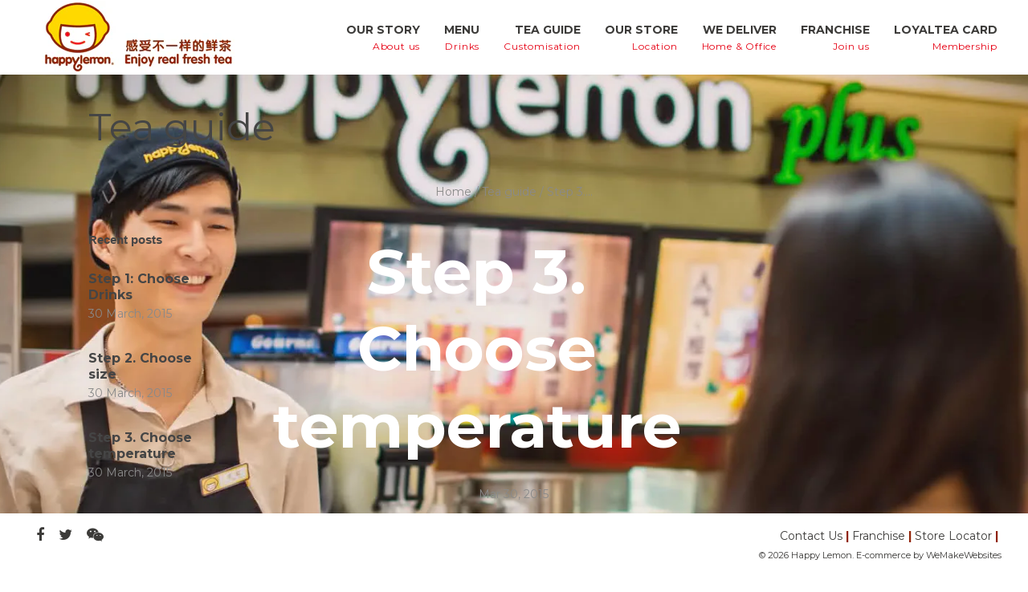

--- FILE ---
content_type: text/html; charset=utf-8
request_url: https://www.happy-lemon.co.uk/blogs/tea-guide/17971941-step-3-choose-temperature
body_size: 11034
content:
<!doctype html>
<!--[if lt IE 7]><html class="no-js lt-ie10 lt-ie9 lt-ie8 lt-ie7" lang="en"> <![endif]-->
<!--[if IE 7]><html class="no-js lt-ie10 lt-ie9 lt-ie8" lang="en"> <![endif]-->
<!--[if IE 8]><html class="no-js ie8 lt-ie10 lt-ie9" lang="en"> <![endif]-->
<!--[if IE 9 ]><html class="no-js ie9 lt-ie10"> <![endif]-->
<!--[if (gt IE 9)|!(IE)]><!--> <html class="no-js"> <!--<![endif]-->
<head>

  <meta charset="utf-8">
  <meta http-equiv="X-UA-Compatible" content="IE=edge,chrome=1">
  <link rel="apple-touch-icon" sizes="57x57" href="//www.happy-lemon.co.uk/cdn/shop/t/3/assets/apple-touch-icon-57x57.png?v=33258941174387466901429692694">
  <link rel="apple-touch-icon" sizes="114x114" href="//www.happy-lemon.co.uk/cdn/shop/t/3/assets/apple-touch-icon-114x114.png?v=131396542355586226311429692687">
  <link rel="apple-touch-icon" sizes="72x72" href="//www.happy-lemon.co.uk/cdn/shop/t/3/assets/apple-touch-icon-72x72.png?v=11977508161529471951429692691">
  <link rel="apple-touch-icon" sizes="144x144" href="//www.happy-lemon.co.uk/cdn/shop/t/3/assets/apple-touch-icon-144x144.png?v=18964725109783317471429692682">
  <link rel="apple-touch-icon" sizes="60x60" href="//www.happy-lemon.co.uk/cdn/shop/t/3/assets/apple-touch-icon-60x60.png?v=64005782515922088941429692693">
  <link rel="apple-touch-icon" sizes="120x120" href="//www.happy-lemon.co.uk/cdn/shop/t/3/assets/apple-touch-icon-120x120.png?v=139566530472358949921429692685">
  <link rel="apple-touch-icon" sizes="76x76" href="//www.happy-lemon.co.uk/cdn/shop/t/3/assets/apple-touch-icon-76x76.png?v=156571883954750691401429692689">
  <link rel="apple-touch-icon" sizes="152x152" href="//www.happy-lemon.co.uk/cdn/shop/t/3/assets/apple-touch-icon-152x152.png?v=31626507997459610521429692680">
  <link rel="apple-touch-icon" sizes="180x180" href="//www.happy-lemon.co.uk/cdn/shop/t/3/assets/apple-touch-icon-180x180.png?v=123072164389881538861429692674">
  <link rel="icon" type="image/png" href="//www.happy-lemon.co.uk/cdn/shop/t/3/assets/favicon-192x192.png?v=16" sizes="192x192">
  <link rel="icon" type="image/png" href="//www.happy-lemon.co.uk/cdn/shop/t/3/assets/favicon-160x160.png?v=16" sizes="160x160">
  <link rel="icon" type="image/png" href="//www.happy-lemon.co.uk/cdn/shop/t/3/assets/favicon-96x96.png?v=11789276995067815481429692707" sizes="96x96">
  <link rel="icon" type="image/png" href="//www.happy-lemon.co.uk/cdn/shop/t/3/assets/favicon-16x16.png?v=87056360228595715591429692703" sizes="16x16">
  <link rel="icon" type="image/png" href="//www.happy-lemon.co.uk/cdn/shop/t/3/assets/favicon-32x32.png?v=22133864030826627131429692705" sizes="32x32">
  <meta name="msapplication-TileColor" content="#da532c">
  <meta name="msapplication-TileImage" content="//www.happy-lemon.co.uk/cdn/shop/t/3/assets/mstile-144x144.png?v=29768590846019874271429692714">
  <link rel="shortcut icon" href="//www.happy-lemon.co.uk/cdn/shop/t/3/assets/favicon.png?v=16" />
  <link rel="apple-touch-icon-precomposed" href="//www.happy-lemon.co.uk/cdn/shop/t/3/assets/favicon-152.png?v=16" />  

  <title>
    Step 3. Choose temperature

    

    

    
      &#8211; Happy Lemon
    
  </title>

  
    <meta name="description" content=" " />
  

  <link rel="canonical" href="https://www.happy-lemon.co.uk/blogs/tea-guide/17971941-step-3-choose-temperature" />
  <meta name="viewport" content="width=device-width,initial-scale=1" />

  <script>window.performance && window.performance.mark && window.performance.mark('shopify.content_for_header.start');</script><meta id="shopify-digital-wallet" name="shopify-digital-wallet" content="/8092015/digital_wallets/dialog">
<link rel="alternate" type="application/atom+xml" title="Feed" href="/blogs/tea-guide.atom" />
<script async="async" src="/checkouts/internal/preloads.js?locale=en-GB"></script>
<script id="shopify-features" type="application/json">{"accessToken":"87a017a7b0be227ade878a3dc542d464","betas":["rich-media-storefront-analytics"],"domain":"www.happy-lemon.co.uk","predictiveSearch":true,"shopId":8092015,"locale":"en"}</script>
<script>var Shopify = Shopify || {};
Shopify.shop = "happy-lemon.myshopify.com";
Shopify.locale = "en";
Shopify.currency = {"active":"GBP","rate":"1.0"};
Shopify.country = "GB";
Shopify.theme = {"name":"Happy Lemon V2","id":10844365,"schema_name":null,"schema_version":null,"theme_store_id":null,"role":"main"};
Shopify.theme.handle = "null";
Shopify.theme.style = {"id":null,"handle":null};
Shopify.cdnHost = "www.happy-lemon.co.uk/cdn";
Shopify.routes = Shopify.routes || {};
Shopify.routes.root = "/";</script>
<script type="module">!function(o){(o.Shopify=o.Shopify||{}).modules=!0}(window);</script>
<script>!function(o){function n(){var o=[];function n(){o.push(Array.prototype.slice.apply(arguments))}return n.q=o,n}var t=o.Shopify=o.Shopify||{};t.loadFeatures=n(),t.autoloadFeatures=n()}(window);</script>
<script id="shop-js-analytics" type="application/json">{"pageType":"article"}</script>
<script defer="defer" async type="module" src="//www.happy-lemon.co.uk/cdn/shopifycloud/shop-js/modules/v2/client.init-shop-cart-sync_C5BV16lS.en.esm.js"></script>
<script defer="defer" async type="module" src="//www.happy-lemon.co.uk/cdn/shopifycloud/shop-js/modules/v2/chunk.common_CygWptCX.esm.js"></script>
<script type="module">
  await import("//www.happy-lemon.co.uk/cdn/shopifycloud/shop-js/modules/v2/client.init-shop-cart-sync_C5BV16lS.en.esm.js");
await import("//www.happy-lemon.co.uk/cdn/shopifycloud/shop-js/modules/v2/chunk.common_CygWptCX.esm.js");

  window.Shopify.SignInWithShop?.initShopCartSync?.({"fedCMEnabled":true,"windoidEnabled":true});

</script>
<script id="__st">var __st={"a":8092015,"offset":0,"reqid":"f71937e4-a8b0-4590-a987-3c4211ae58b0-1768725864","pageurl":"www.happy-lemon.co.uk\/blogs\/tea-guide\/17971941-step-3-choose-temperature","s":"articles-17971941","u":"8bbbe7ae5a9e","p":"article","rtyp":"article","rid":17971941};</script>
<script>window.ShopifyPaypalV4VisibilityTracking = true;</script>
<script id="captcha-bootstrap">!function(){'use strict';const t='contact',e='account',n='new_comment',o=[[t,t],['blogs',n],['comments',n],[t,'customer']],c=[[e,'customer_login'],[e,'guest_login'],[e,'recover_customer_password'],[e,'create_customer']],r=t=>t.map((([t,e])=>`form[action*='/${t}']:not([data-nocaptcha='true']) input[name='form_type'][value='${e}']`)).join(','),a=t=>()=>t?[...document.querySelectorAll(t)].map((t=>t.form)):[];function s(){const t=[...o],e=r(t);return a(e)}const i='password',u='form_key',d=['recaptcha-v3-token','g-recaptcha-response','h-captcha-response',i],f=()=>{try{return window.sessionStorage}catch{return}},m='__shopify_v',_=t=>t.elements[u];function p(t,e,n=!1){try{const o=window.sessionStorage,c=JSON.parse(o.getItem(e)),{data:r}=function(t){const{data:e,action:n}=t;return t[m]||n?{data:e,action:n}:{data:t,action:n}}(c);for(const[e,n]of Object.entries(r))t.elements[e]&&(t.elements[e].value=n);n&&o.removeItem(e)}catch(o){console.error('form repopulation failed',{error:o})}}const l='form_type',E='cptcha';function T(t){t.dataset[E]=!0}const w=window,h=w.document,L='Shopify',v='ce_forms',y='captcha';let A=!1;((t,e)=>{const n=(g='f06e6c50-85a8-45c8-87d0-21a2b65856fe',I='https://cdn.shopify.com/shopifycloud/storefront-forms-hcaptcha/ce_storefront_forms_captcha_hcaptcha.v1.5.2.iife.js',D={infoText:'Protected by hCaptcha',privacyText:'Privacy',termsText:'Terms'},(t,e,n)=>{const o=w[L][v],c=o.bindForm;if(c)return c(t,g,e,D).then(n);var r;o.q.push([[t,g,e,D],n]),r=I,A||(h.body.append(Object.assign(h.createElement('script'),{id:'captcha-provider',async:!0,src:r})),A=!0)});var g,I,D;w[L]=w[L]||{},w[L][v]=w[L][v]||{},w[L][v].q=[],w[L][y]=w[L][y]||{},w[L][y].protect=function(t,e){n(t,void 0,e),T(t)},Object.freeze(w[L][y]),function(t,e,n,w,h,L){const[v,y,A,g]=function(t,e,n){const i=e?o:[],u=t?c:[],d=[...i,...u],f=r(d),m=r(i),_=r(d.filter((([t,e])=>n.includes(e))));return[a(f),a(m),a(_),s()]}(w,h,L),I=t=>{const e=t.target;return e instanceof HTMLFormElement?e:e&&e.form},D=t=>v().includes(t);t.addEventListener('submit',(t=>{const e=I(t);if(!e)return;const n=D(e)&&!e.dataset.hcaptchaBound&&!e.dataset.recaptchaBound,o=_(e),c=g().includes(e)&&(!o||!o.value);(n||c)&&t.preventDefault(),c&&!n&&(function(t){try{if(!f())return;!function(t){const e=f();if(!e)return;const n=_(t);if(!n)return;const o=n.value;o&&e.removeItem(o)}(t);const e=Array.from(Array(32),(()=>Math.random().toString(36)[2])).join('');!function(t,e){_(t)||t.append(Object.assign(document.createElement('input'),{type:'hidden',name:u})),t.elements[u].value=e}(t,e),function(t,e){const n=f();if(!n)return;const o=[...t.querySelectorAll(`input[type='${i}']`)].map((({name:t})=>t)),c=[...d,...o],r={};for(const[a,s]of new FormData(t).entries())c.includes(a)||(r[a]=s);n.setItem(e,JSON.stringify({[m]:1,action:t.action,data:r}))}(t,e)}catch(e){console.error('failed to persist form',e)}}(e),e.submit())}));const S=(t,e)=>{t&&!t.dataset[E]&&(n(t,e.some((e=>e===t))),T(t))};for(const o of['focusin','change'])t.addEventListener(o,(t=>{const e=I(t);D(e)&&S(e,y())}));const B=e.get('form_key'),M=e.get(l),P=B&&M;t.addEventListener('DOMContentLoaded',(()=>{const t=y();if(P)for(const e of t)e.elements[l].value===M&&p(e,B);[...new Set([...A(),...v().filter((t=>'true'===t.dataset.shopifyCaptcha))])].forEach((e=>S(e,t)))}))}(h,new URLSearchParams(w.location.search),n,t,e,['guest_login'])})(!0,!0)}();</script>
<script integrity="sha256-4kQ18oKyAcykRKYeNunJcIwy7WH5gtpwJnB7kiuLZ1E=" data-source-attribution="shopify.loadfeatures" defer="defer" src="//www.happy-lemon.co.uk/cdn/shopifycloud/storefront/assets/storefront/load_feature-a0a9edcb.js" crossorigin="anonymous"></script>
<script data-source-attribution="shopify.dynamic_checkout.dynamic.init">var Shopify=Shopify||{};Shopify.PaymentButton=Shopify.PaymentButton||{isStorefrontPortableWallets:!0,init:function(){window.Shopify.PaymentButton.init=function(){};var t=document.createElement("script");t.src="https://www.happy-lemon.co.uk/cdn/shopifycloud/portable-wallets/latest/portable-wallets.en.js",t.type="module",document.head.appendChild(t)}};
</script>
<script data-source-attribution="shopify.dynamic_checkout.buyer_consent">
  function portableWalletsHideBuyerConsent(e){var t=document.getElementById("shopify-buyer-consent"),n=document.getElementById("shopify-subscription-policy-button");t&&n&&(t.classList.add("hidden"),t.setAttribute("aria-hidden","true"),n.removeEventListener("click",e))}function portableWalletsShowBuyerConsent(e){var t=document.getElementById("shopify-buyer-consent"),n=document.getElementById("shopify-subscription-policy-button");t&&n&&(t.classList.remove("hidden"),t.removeAttribute("aria-hidden"),n.addEventListener("click",e))}window.Shopify?.PaymentButton&&(window.Shopify.PaymentButton.hideBuyerConsent=portableWalletsHideBuyerConsent,window.Shopify.PaymentButton.showBuyerConsent=portableWalletsShowBuyerConsent);
</script>
<script data-source-attribution="shopify.dynamic_checkout.cart.bootstrap">document.addEventListener("DOMContentLoaded",(function(){function t(){return document.querySelector("shopify-accelerated-checkout-cart, shopify-accelerated-checkout")}if(t())Shopify.PaymentButton.init();else{new MutationObserver((function(e,n){t()&&(Shopify.PaymentButton.init(),n.disconnect())})).observe(document.body,{childList:!0,subtree:!0})}}));
</script>

<script>window.performance && window.performance.mark && window.performance.mark('shopify.content_for_header.end');</script>

  

<meta property="og:site_name" content="Happy Lemon" />
<meta property="og:url" content="https://www.happy-lemon.co.uk/blogs/tea-guide/17971941-step-3-choose-temperature" />
<meta property="og:title" content="Step 3. Choose temperature" />

  <meta property="og:description" content=" " />


  <meta property="og:type" content="article">
  
  
    
    
    
      <meta property="og:image" content="http://cdn.shopify.com/s/files/1/0809/2015/files/cold_large.png?1847695497717434961" />
      <meta property="og:image:secure_url" content="https://cdn.shopify.com/s/files/1/0809/2015/files/cold_large.png?1847695497717434961" />
    
  







  <meta property="twitter:description" content=" " />


<meta name="twitter:url" content="https://www.happy-lemon.co.uk/blogs/tea-guide/17971941-step-3-choose-temperature">


  <meta name="twitter:card" content="summary">
  <meta name="twitter:title" content="Step 3. Choose temperature" />
  
    
    
    
      <meta property="twitter:image" content="http://cdn.shopify.com/s/files/1/0809/2015/files/cold_large.png?1847695497717434961" />
    
 



  <!-- Theme CSS -->
  <link href="//www.happy-lemon.co.uk/cdn/shop/t/3/assets/theme.scss.css?v=60966223609707005091674755782" rel="stylesheet" type="text/css" media="all" />
  <link href="//maxcdn.bootstrapcdn.com/font-awesome/4.3.0/css/font-awesome.min.css" rel="stylesheet" type="text/css" media="all" />
<link href='//fonts.googleapis.com/css?family=Montserrat:400,700' rel='stylesheet' type='text/css'>

  <!-- Third Party JS Libraries -->
  <script src="//www.happy-lemon.co.uk/cdn/shop/t/3/assets/modernizr-2.8.2.min.js?v=38612161053245547031427469794" type="text/javascript"></script>

  <!-- Theme object -->
  <script>
  var Theme = {};
  Theme.version = "1.0.4";

  Theme.currency = 'GBP';
  Theme.moneyFormat = "£{{amount}}";
  Theme.moneyFormatCurrency = "£{{amount}} GBP";

  Theme.addToCartText = "Add to cart";
  Theme.soldOutText = "Sold out";
  Theme.unavailableText = "Unavailable";
  Theme.processingText = "Processing...";
  Theme.pleaseSelectText = "Please Select";

  

  

  

  
    Theme.imageZoom = true;
  

  
    Theme.slideshow = true;

    
      Theme.slideshowAutoplay = true;
      Theme.slideshowAutoplayDelay = 4;
        
          Theme.slideshowAutoplayDelay = parseInt('4',10);
        
    
  

  
    Theme.instagram = true;
    Theme.instagramAccessToken = '267312628.1677ed0.285aa884d15e49979339016f0826bcd1';
    Theme.instagramShowTag = true;
    Theme.instagramTag = 'happylemon';
  

  
    Theme.twitter = true;
    Theme.twitterId = '575980281418661888';
    Theme.twitterShowRetweets = false;
  

  Theme.itemRemovedFromCart = "{{ item_title }} has be removed from your cart.";
  Theme.itemRemovedFromCartUndo = "Undo?";

  
    Theme.stickyHeader = true;
  

  Theme.cartText = "Cart";
  Theme.itemRemovedFromCart = "{{ item_title }} has be removed from your cart.";

  Theme.quickShop = true;
  Theme.relatedProducts = true;
  Theme.featuredProducts = false;

  // For selecting the first available variant
  var FirstVariant = {};
</script>


  <script>
    window.products = {};
  </script>

<link href="https://monorail-edge.shopifysvc.com" rel="dns-prefetch">
<script>(function(){if ("sendBeacon" in navigator && "performance" in window) {try {var session_token_from_headers = performance.getEntriesByType('navigation')[0].serverTiming.find(x => x.name == '_s').description;} catch {var session_token_from_headers = undefined;}var session_cookie_matches = document.cookie.match(/_shopify_s=([^;]*)/);var session_token_from_cookie = session_cookie_matches && session_cookie_matches.length === 2 ? session_cookie_matches[1] : "";var session_token = session_token_from_headers || session_token_from_cookie || "";function handle_abandonment_event(e) {var entries = performance.getEntries().filter(function(entry) {return /monorail-edge.shopifysvc.com/.test(entry.name);});if (!window.abandonment_tracked && entries.length === 0) {window.abandonment_tracked = true;var currentMs = Date.now();var navigation_start = performance.timing.navigationStart;var payload = {shop_id: 8092015,url: window.location.href,navigation_start,duration: currentMs - navigation_start,session_token,page_type: "article"};window.navigator.sendBeacon("https://monorail-edge.shopifysvc.com/v1/produce", JSON.stringify({schema_id: "online_store_buyer_site_abandonment/1.1",payload: payload,metadata: {event_created_at_ms: currentMs,event_sent_at_ms: currentMs}}));}}window.addEventListener('pagehide', handle_abandonment_event);}}());</script>
<script id="web-pixels-manager-setup">(function e(e,d,r,n,o){if(void 0===o&&(o={}),!Boolean(null===(a=null===(i=window.Shopify)||void 0===i?void 0:i.analytics)||void 0===a?void 0:a.replayQueue)){var i,a;window.Shopify=window.Shopify||{};var t=window.Shopify;t.analytics=t.analytics||{};var s=t.analytics;s.replayQueue=[],s.publish=function(e,d,r){return s.replayQueue.push([e,d,r]),!0};try{self.performance.mark("wpm:start")}catch(e){}var l=function(){var e={modern:/Edge?\/(1{2}[4-9]|1[2-9]\d|[2-9]\d{2}|\d{4,})\.\d+(\.\d+|)|Firefox\/(1{2}[4-9]|1[2-9]\d|[2-9]\d{2}|\d{4,})\.\d+(\.\d+|)|Chrom(ium|e)\/(9{2}|\d{3,})\.\d+(\.\d+|)|(Maci|X1{2}).+ Version\/(15\.\d+|(1[6-9]|[2-9]\d|\d{3,})\.\d+)([,.]\d+|)( \(\w+\)|)( Mobile\/\w+|) Safari\/|Chrome.+OPR\/(9{2}|\d{3,})\.\d+\.\d+|(CPU[ +]OS|iPhone[ +]OS|CPU[ +]iPhone|CPU IPhone OS|CPU iPad OS)[ +]+(15[._]\d+|(1[6-9]|[2-9]\d|\d{3,})[._]\d+)([._]\d+|)|Android:?[ /-](13[3-9]|1[4-9]\d|[2-9]\d{2}|\d{4,})(\.\d+|)(\.\d+|)|Android.+Firefox\/(13[5-9]|1[4-9]\d|[2-9]\d{2}|\d{4,})\.\d+(\.\d+|)|Android.+Chrom(ium|e)\/(13[3-9]|1[4-9]\d|[2-9]\d{2}|\d{4,})\.\d+(\.\d+|)|SamsungBrowser\/([2-9]\d|\d{3,})\.\d+/,legacy:/Edge?\/(1[6-9]|[2-9]\d|\d{3,})\.\d+(\.\d+|)|Firefox\/(5[4-9]|[6-9]\d|\d{3,})\.\d+(\.\d+|)|Chrom(ium|e)\/(5[1-9]|[6-9]\d|\d{3,})\.\d+(\.\d+|)([\d.]+$|.*Safari\/(?![\d.]+ Edge\/[\d.]+$))|(Maci|X1{2}).+ Version\/(10\.\d+|(1[1-9]|[2-9]\d|\d{3,})\.\d+)([,.]\d+|)( \(\w+\)|)( Mobile\/\w+|) Safari\/|Chrome.+OPR\/(3[89]|[4-9]\d|\d{3,})\.\d+\.\d+|(CPU[ +]OS|iPhone[ +]OS|CPU[ +]iPhone|CPU IPhone OS|CPU iPad OS)[ +]+(10[._]\d+|(1[1-9]|[2-9]\d|\d{3,})[._]\d+)([._]\d+|)|Android:?[ /-](13[3-9]|1[4-9]\d|[2-9]\d{2}|\d{4,})(\.\d+|)(\.\d+|)|Mobile Safari.+OPR\/([89]\d|\d{3,})\.\d+\.\d+|Android.+Firefox\/(13[5-9]|1[4-9]\d|[2-9]\d{2}|\d{4,})\.\d+(\.\d+|)|Android.+Chrom(ium|e)\/(13[3-9]|1[4-9]\d|[2-9]\d{2}|\d{4,})\.\d+(\.\d+|)|Android.+(UC? ?Browser|UCWEB|U3)[ /]?(15\.([5-9]|\d{2,})|(1[6-9]|[2-9]\d|\d{3,})\.\d+)\.\d+|SamsungBrowser\/(5\.\d+|([6-9]|\d{2,})\.\d+)|Android.+MQ{2}Browser\/(14(\.(9|\d{2,})|)|(1[5-9]|[2-9]\d|\d{3,})(\.\d+|))(\.\d+|)|K[Aa][Ii]OS\/(3\.\d+|([4-9]|\d{2,})\.\d+)(\.\d+|)/},d=e.modern,r=e.legacy,n=navigator.userAgent;return n.match(d)?"modern":n.match(r)?"legacy":"unknown"}(),u="modern"===l?"modern":"legacy",c=(null!=n?n:{modern:"",legacy:""})[u],f=function(e){return[e.baseUrl,"/wpm","/b",e.hashVersion,"modern"===e.buildTarget?"m":"l",".js"].join("")}({baseUrl:d,hashVersion:r,buildTarget:u}),m=function(e){var d=e.version,r=e.bundleTarget,n=e.surface,o=e.pageUrl,i=e.monorailEndpoint;return{emit:function(e){var a=e.status,t=e.errorMsg,s=(new Date).getTime(),l=JSON.stringify({metadata:{event_sent_at_ms:s},events:[{schema_id:"web_pixels_manager_load/3.1",payload:{version:d,bundle_target:r,page_url:o,status:a,surface:n,error_msg:t},metadata:{event_created_at_ms:s}}]});if(!i)return console&&console.warn&&console.warn("[Web Pixels Manager] No Monorail endpoint provided, skipping logging."),!1;try{return self.navigator.sendBeacon.bind(self.navigator)(i,l)}catch(e){}var u=new XMLHttpRequest;try{return u.open("POST",i,!0),u.setRequestHeader("Content-Type","text/plain"),u.send(l),!0}catch(e){return console&&console.warn&&console.warn("[Web Pixels Manager] Got an unhandled error while logging to Monorail."),!1}}}}({version:r,bundleTarget:l,surface:e.surface,pageUrl:self.location.href,monorailEndpoint:e.monorailEndpoint});try{o.browserTarget=l,function(e){var d=e.src,r=e.async,n=void 0===r||r,o=e.onload,i=e.onerror,a=e.sri,t=e.scriptDataAttributes,s=void 0===t?{}:t,l=document.createElement("script"),u=document.querySelector("head"),c=document.querySelector("body");if(l.async=n,l.src=d,a&&(l.integrity=a,l.crossOrigin="anonymous"),s)for(var f in s)if(Object.prototype.hasOwnProperty.call(s,f))try{l.dataset[f]=s[f]}catch(e){}if(o&&l.addEventListener("load",o),i&&l.addEventListener("error",i),u)u.appendChild(l);else{if(!c)throw new Error("Did not find a head or body element to append the script");c.appendChild(l)}}({src:f,async:!0,onload:function(){if(!function(){var e,d;return Boolean(null===(d=null===(e=window.Shopify)||void 0===e?void 0:e.analytics)||void 0===d?void 0:d.initialized)}()){var d=window.webPixelsManager.init(e)||void 0;if(d){var r=window.Shopify.analytics;r.replayQueue.forEach((function(e){var r=e[0],n=e[1],o=e[2];d.publishCustomEvent(r,n,o)})),r.replayQueue=[],r.publish=d.publishCustomEvent,r.visitor=d.visitor,r.initialized=!0}}},onerror:function(){return m.emit({status:"failed",errorMsg:"".concat(f," has failed to load")})},sri:function(e){var d=/^sha384-[A-Za-z0-9+/=]+$/;return"string"==typeof e&&d.test(e)}(c)?c:"",scriptDataAttributes:o}),m.emit({status:"loading"})}catch(e){m.emit({status:"failed",errorMsg:(null==e?void 0:e.message)||"Unknown error"})}}})({shopId: 8092015,storefrontBaseUrl: "https://www.happy-lemon.co.uk",extensionsBaseUrl: "https://extensions.shopifycdn.com/cdn/shopifycloud/web-pixels-manager",monorailEndpoint: "https://monorail-edge.shopifysvc.com/unstable/produce_batch",surface: "storefront-renderer",enabledBetaFlags: ["2dca8a86"],webPixelsConfigList: [{"id":"182944127","eventPayloadVersion":"v1","runtimeContext":"LAX","scriptVersion":"1","type":"CUSTOM","privacyPurposes":["ANALYTICS"],"name":"Google Analytics tag (migrated)"},{"id":"shopify-app-pixel","configuration":"{}","eventPayloadVersion":"v1","runtimeContext":"STRICT","scriptVersion":"0450","apiClientId":"shopify-pixel","type":"APP","privacyPurposes":["ANALYTICS","MARKETING"]},{"id":"shopify-custom-pixel","eventPayloadVersion":"v1","runtimeContext":"LAX","scriptVersion":"0450","apiClientId":"shopify-pixel","type":"CUSTOM","privacyPurposes":["ANALYTICS","MARKETING"]}],isMerchantRequest: false,initData: {"shop":{"name":"Happy Lemon","paymentSettings":{"currencyCode":"GBP"},"myshopifyDomain":"happy-lemon.myshopify.com","countryCode":"GB","storefrontUrl":"https:\/\/www.happy-lemon.co.uk"},"customer":null,"cart":null,"checkout":null,"productVariants":[],"purchasingCompany":null},},"https://www.happy-lemon.co.uk/cdn","fcfee988w5aeb613cpc8e4bc33m6693e112",{"modern":"","legacy":""},{"shopId":"8092015","storefrontBaseUrl":"https:\/\/www.happy-lemon.co.uk","extensionBaseUrl":"https:\/\/extensions.shopifycdn.com\/cdn\/shopifycloud\/web-pixels-manager","surface":"storefront-renderer","enabledBetaFlags":"[\"2dca8a86\"]","isMerchantRequest":"false","hashVersion":"fcfee988w5aeb613cpc8e4bc33m6693e112","publish":"custom","events":"[[\"page_viewed\",{}]]"});</script><script>
  window.ShopifyAnalytics = window.ShopifyAnalytics || {};
  window.ShopifyAnalytics.meta = window.ShopifyAnalytics.meta || {};
  window.ShopifyAnalytics.meta.currency = 'GBP';
  var meta = {"page":{"pageType":"article","resourceType":"article","resourceId":17971941,"requestId":"f71937e4-a8b0-4590-a987-3c4211ae58b0-1768725864"}};
  for (var attr in meta) {
    window.ShopifyAnalytics.meta[attr] = meta[attr];
  }
</script>
<script class="analytics">
  (function () {
    var customDocumentWrite = function(content) {
      var jquery = null;

      if (window.jQuery) {
        jquery = window.jQuery;
      } else if (window.Checkout && window.Checkout.$) {
        jquery = window.Checkout.$;
      }

      if (jquery) {
        jquery('body').append(content);
      }
    };

    var hasLoggedConversion = function(token) {
      if (token) {
        return document.cookie.indexOf('loggedConversion=' + token) !== -1;
      }
      return false;
    }

    var setCookieIfConversion = function(token) {
      if (token) {
        var twoMonthsFromNow = new Date(Date.now());
        twoMonthsFromNow.setMonth(twoMonthsFromNow.getMonth() + 2);

        document.cookie = 'loggedConversion=' + token + '; expires=' + twoMonthsFromNow;
      }
    }

    var trekkie = window.ShopifyAnalytics.lib = window.trekkie = window.trekkie || [];
    if (trekkie.integrations) {
      return;
    }
    trekkie.methods = [
      'identify',
      'page',
      'ready',
      'track',
      'trackForm',
      'trackLink'
    ];
    trekkie.factory = function(method) {
      return function() {
        var args = Array.prototype.slice.call(arguments);
        args.unshift(method);
        trekkie.push(args);
        return trekkie;
      };
    };
    for (var i = 0; i < trekkie.methods.length; i++) {
      var key = trekkie.methods[i];
      trekkie[key] = trekkie.factory(key);
    }
    trekkie.load = function(config) {
      trekkie.config = config || {};
      trekkie.config.initialDocumentCookie = document.cookie;
      var first = document.getElementsByTagName('script')[0];
      var script = document.createElement('script');
      script.type = 'text/javascript';
      script.onerror = function(e) {
        var scriptFallback = document.createElement('script');
        scriptFallback.type = 'text/javascript';
        scriptFallback.onerror = function(error) {
                var Monorail = {
      produce: function produce(monorailDomain, schemaId, payload) {
        var currentMs = new Date().getTime();
        var event = {
          schema_id: schemaId,
          payload: payload,
          metadata: {
            event_created_at_ms: currentMs,
            event_sent_at_ms: currentMs
          }
        };
        return Monorail.sendRequest("https://" + monorailDomain + "/v1/produce", JSON.stringify(event));
      },
      sendRequest: function sendRequest(endpointUrl, payload) {
        // Try the sendBeacon API
        if (window && window.navigator && typeof window.navigator.sendBeacon === 'function' && typeof window.Blob === 'function' && !Monorail.isIos12()) {
          var blobData = new window.Blob([payload], {
            type: 'text/plain'
          });

          if (window.navigator.sendBeacon(endpointUrl, blobData)) {
            return true;
          } // sendBeacon was not successful

        } // XHR beacon

        var xhr = new XMLHttpRequest();

        try {
          xhr.open('POST', endpointUrl);
          xhr.setRequestHeader('Content-Type', 'text/plain');
          xhr.send(payload);
        } catch (e) {
          console.log(e);
        }

        return false;
      },
      isIos12: function isIos12() {
        return window.navigator.userAgent.lastIndexOf('iPhone; CPU iPhone OS 12_') !== -1 || window.navigator.userAgent.lastIndexOf('iPad; CPU OS 12_') !== -1;
      }
    };
    Monorail.produce('monorail-edge.shopifysvc.com',
      'trekkie_storefront_load_errors/1.1',
      {shop_id: 8092015,
      theme_id: 10844365,
      app_name: "storefront",
      context_url: window.location.href,
      source_url: "//www.happy-lemon.co.uk/cdn/s/trekkie.storefront.cd680fe47e6c39ca5d5df5f0a32d569bc48c0f27.min.js"});

        };
        scriptFallback.async = true;
        scriptFallback.src = '//www.happy-lemon.co.uk/cdn/s/trekkie.storefront.cd680fe47e6c39ca5d5df5f0a32d569bc48c0f27.min.js';
        first.parentNode.insertBefore(scriptFallback, first);
      };
      script.async = true;
      script.src = '//www.happy-lemon.co.uk/cdn/s/trekkie.storefront.cd680fe47e6c39ca5d5df5f0a32d569bc48c0f27.min.js';
      first.parentNode.insertBefore(script, first);
    };
    trekkie.load(
      {"Trekkie":{"appName":"storefront","development":false,"defaultAttributes":{"shopId":8092015,"isMerchantRequest":null,"themeId":10844365,"themeCityHash":"13628833119033226375","contentLanguage":"en","currency":"GBP","eventMetadataId":"da7eb5f9-e546-41e9-8d09-79d0c8cf1017"},"isServerSideCookieWritingEnabled":true,"monorailRegion":"shop_domain","enabledBetaFlags":["65f19447"]},"Session Attribution":{},"S2S":{"facebookCapiEnabled":false,"source":"trekkie-storefront-renderer","apiClientId":580111}}
    );

    var loaded = false;
    trekkie.ready(function() {
      if (loaded) return;
      loaded = true;

      window.ShopifyAnalytics.lib = window.trekkie;

      var originalDocumentWrite = document.write;
      document.write = customDocumentWrite;
      try { window.ShopifyAnalytics.merchantGoogleAnalytics.call(this); } catch(error) {};
      document.write = originalDocumentWrite;

      window.ShopifyAnalytics.lib.page(null,{"pageType":"article","resourceType":"article","resourceId":17971941,"requestId":"f71937e4-a8b0-4590-a987-3c4211ae58b0-1768725864","shopifyEmitted":true});

      var match = window.location.pathname.match(/checkouts\/(.+)\/(thank_you|post_purchase)/)
      var token = match? match[1]: undefined;
      if (!hasLoggedConversion(token)) {
        setCookieIfConversion(token);
        
      }
    });


        var eventsListenerScript = document.createElement('script');
        eventsListenerScript.async = true;
        eventsListenerScript.src = "//www.happy-lemon.co.uk/cdn/shopifycloud/storefront/assets/shop_events_listener-3da45d37.js";
        document.getElementsByTagName('head')[0].appendChild(eventsListenerScript);

})();</script>
  <script>
  if (!window.ga || (window.ga && typeof window.ga !== 'function')) {
    window.ga = function ga() {
      (window.ga.q = window.ga.q || []).push(arguments);
      if (window.Shopify && window.Shopify.analytics && typeof window.Shopify.analytics.publish === 'function') {
        window.Shopify.analytics.publish("ga_stub_called", {}, {sendTo: "google_osp_migration"});
      }
      console.error("Shopify's Google Analytics stub called with:", Array.from(arguments), "\nSee https://help.shopify.com/manual/promoting-marketing/pixels/pixel-migration#google for more information.");
    };
    if (window.Shopify && window.Shopify.analytics && typeof window.Shopify.analytics.publish === 'function') {
      window.Shopify.analytics.publish("ga_stub_initialized", {}, {sendTo: "google_osp_migration"});
    }
  }
</script>
<script
  defer
  src="https://www.happy-lemon.co.uk/cdn/shopifycloud/perf-kit/shopify-perf-kit-3.0.4.min.js"
  data-application="storefront-renderer"
  data-shop-id="8092015"
  data-render-region="gcp-us-east1"
  data-page-type="article"
  data-theme-instance-id="10844365"
  data-theme-name=""
  data-theme-version=""
  data-monorail-region="shop_domain"
  data-resource-timing-sampling-rate="10"
  data-shs="true"
  data-shs-beacon="true"
  data-shs-export-with-fetch="true"
  data-shs-logs-sample-rate="1"
  data-shs-beacon-endpoint="https://www.happy-lemon.co.uk/api/collect"
></script>
</head>

<body class=" tea-guide   template-article    loading" >

  
<header class="main-header" role="banner">

  <div class="header-tools-wrapper">
    <div class="header-tools">

      <div class="aligned-left">
        <p class="navigation-toggle"><span class="navigation-toggle-icon">Open menu</span> <span class="navigation-toggle-text">Menu</span></p>  

        
      </div>

      <a href="/">
      <div class="mobile-logo"></div>
      </a>

      <div class="aligned-right">
        
          <div class="customer-links">
            
              <a href="/account/login" id="customer_login_link">Account</a>
            
          </div>
        

        <div class="mini-cart-wrapper">
          <a class="cart-count" href="/cart"><span class="cart-count-text"><i class="fa fa-shopping-cart"></i></span> (<span class="cart-count-number">0</span>)</a>
          
        </div>
        <a class="checkout-link" href="/checkout">Checkout</a>

        <form class="search-form" action="/search" method="get">
          <input class="search-input" name="q" type="text" placeholder="Search" value="" />
          <input type="submit" value="&#xe606;" />
        </form>
      </div>

    </div>
  </div>



</header>

  
<div class="navigation-wrapper">
  <nav class="navigation">

    <div class="branding has-logo">
     

      
        <a class="logo sticky-logo" href="/"><img src="//www.happy-lemon.co.uk/cdn/shop/t/3/assets/sticky-header-logo.png?v=101577834658335130231429184939"></a>
      
      <span class="navigation-toggle">&#xe603;</span>
    </div>

    <ul>
      
        
        <li class=" first 
" >
          <a data-linklist-trigger="our-story-span-class-sub-about-us-span" href="/pages/our-story">Our Story<span class="sub">About us</span> </a>

          

        </li>
      
        
        <li class="  
" >
          <a data-linklist-trigger="menu-span-class-sub-drinks-span" href="/collections/drinks">Menu<span class="sub">Drinks</span> </a>

          

        </li>
      
        
        <li class="  
" >
          <a data-linklist-trigger="tea-guide-span-class-sub-customisation-span" href="/blogs/tea-guide">Tea guide<span class="sub">Customisation</span> </a>

          

        </li>
      
        
        <li class="  
" >
          <a data-linklist-trigger="our-store-span-class-sub-location-span" href="/blogs/our-store">Our Store<span class="sub">Location</span> </a>

          

        </li>
      
        
        <li class="  
" >
          <a data-linklist-trigger="we-deliver-span-class-sub-home-office-span" href="/blogs/delivery">We Deliver<span class="sub">Home & Office</span> </a>

          

        </li>
      
        
        <li class="  
" >
          <a data-linklist-trigger="franchise-span-class-sub-join-us-span" href="/pages/franchise">Franchise<span class="sub">Join us</span> </a>

          

        </li>
      
        
        <li class="  last
" >
          <a data-linklist-trigger="loyaltea-card-span-class-sub-membership-span" href="/pages/loyaltea-card">LoyalTea card<span class="sub">Membership</span> </a>

          

        </li>
      
      
    </ul>

    <a class="cart-count" href="/cart"><span class="cart-count-text"><i class="fa fa-shopping-cart"></i></span> (<span class="cart-count-number">0</span>)</a>
  </nav>
</div>


  

  

  
    <div id="wrap">
      <div class="container">
        
<h2 class="page-title">Tea guide</h2>

<div class="breadcrumbs">

  <a href="/">Home</a> <span class="divider">/</span>
  
    <a href="/blogs/tea-guide" title="">Tea guide</a> <span class="divider">/</span> <span>Step 3....</span>
  

</div>



<aside class="blog-sidebar">

  <div class="blog-recent-posts">
    <h3 class="section-title">Recent posts</h3>

    
      <article class="blog-recent-post">
        <h4 class="blog-recent-post-title"><a href="/blogs/tea-guide/17971549-step-1-choose-drinks" title="">Step 1: Choose Drinks</a></h4>
        <span class="blog-recent-post-date"><a href="/blogs/tea-guide/17971549-step-1-choose-drinks" title="">30 March, 2015</a></span>
      </article>
    
      <article class="blog-recent-post">
        <h4 class="blog-recent-post-title"><a href="/blogs/tea-guide/17971801-step-2-choose-size" title="">Step 2. Choose size</a></h4>
        <span class="blog-recent-post-date"><a href="/blogs/tea-guide/17971801-step-2-choose-size" title="">30 March, 2015</a></span>
      </article>
    
      <article class="blog-recent-post">
        <h4 class="blog-recent-post-title"><a href="/blogs/tea-guide/17971941-step-3-choose-temperature" title="">Step 3. Choose temperature</a></h4>
        <span class="blog-recent-post-date"><a href="/blogs/tea-guide/17971941-step-3-choose-temperature" title="">30 March, 2015</a></span>
      </article>
    
  </div>

  

  
</aside>


<div class="blog-post-wrapper">

  





<article class="blog-post">

  <div class="blog-post-inner">
    
      <h1 class="post-title">Step 3. Choose temperature</h1>
    

    <span class="post-date">Mar 30, 2015
      
    </span>

    <div class="rte post-content">
      
        <table width="100%">
<tbody>
<tr>
<td style="text-align: left;"><img src="//cdn.shopify.com/s/files/1/0809/2015/files/cold_large.png?1847695497717434961"></td>
<td style="text-align: left;">
<img src="//cdn.shopify.com/s/files/1/0809/2015/files/hot_eb43aab5-fbf7-4148-a71d-bfa4e8e1a164_large.png?5620514235213907219"> </td>
</tr>
</tbody>
</table>
      
    </div>

    
      <aside class="post-meta">
        
          










  <div class="share-buttons">

    <span class="section-title">Share</span>

    
      <a target="_blank" href="//www.facebook.com/sharer.php?u=https://www.happy-lemon.co.uk/blogs/tea-guide/17971941-step-3-choose-temperature" class="share-facebook">&#xE003;</a>
    

    
      <a target="_blank" href="//twitter.com/share?url=https://www.happy-lemon.co.uk/blogs/tea-guide/17971941-step-3-choose-temperature" class="share-twitter">&#xE036;</a>
    

    

    
      <a target="_blank" href="//plus.google.com/share?url=https://www.happy-lemon.co.uk/blogs/tea-guide/17971941-step-3-choose-temperature" class="share-google">&#xE03F;</a>
    

    
      <a target="_blank" href="mailto:?subject=Step 3. Choose temperature&amp;body=Check this out https://www.happy-lemon.co.uk/blogs/tea-guide/17971941-step-3-choose-temperature" class="share-email">&#xE050;</a>
    

  </div>


        
        
        
      </aside>
    
  </div>

</article>


  
    <div class="single-post-pagination">
      <a class="previous" href="/blogs/tea-guide/17972037-step-4-choose-toppings">&#xe601;</a>
      <a class="next" href="/blogs/tea-guide/17971801-step-2-choose-size">&#xe600;</a>
    </div>
  

  
</div>



      </div>
    </div>
  
  
  <footer>
<div class="section group">
  <div class="col span_1_of_2 footer-left">
    <ul class="social">
      
      <li><a href="https://www.facebook.com/HappyLemonUK" target="_blank"><i class="fa fa-facebook"></i></a></li>
      
       
      <li><a href="https://twitter.com/HappyLemonUK" target="_blank"><i class="fa fa-twitter"></i></a></li>
      
      
      
      <li><a href="http://www.wechat.com/en/" target="_blank"><i class="fa fa-weixin"></i></a> </li>
      
    </ul>
  </div>
  <div class="col span_1_of_2 footer-right">
   <ul class="footer-links">
   
      <li><a href="/pages/contact-us">Contact Us</a></li>
    
      <li><a href="/pages/franchise">Franchise</a></li>
    
      <li><a href="/blogs/our-store">Store Locator</a></li>
    
    </ul>
    <p class="copyright">&copy; 2026 Happy Lemon. <a href="http://wemakewebsites.com" data-target="new-window" rel="nofollow">
   E-commerce by WeMakeWebsites
</a></p>
  </div>
</div> 
</footer>


  <!-- Scripts -->
  <script src="//www.happy-lemon.co.uk/cdn/shop/t/3/assets/jquery-1.11.1.min.js?v=74374508889517563921427469793" type="text/javascript"></script>
  <script src="//www.happy-lemon.co.uk/cdn/shopifycloud/storefront/assets/themes_support/api.jquery-7ab1a3a4.js" type="text/javascript"></script>

  

  

  

 

  <script src="//www.happy-lemon.co.uk/cdn/shop/t/3/assets/plugins.js?v=143224445380505193411427469796" type="text/javascript"></script>
  <script src="//www.happy-lemon.co.uk/cdn/shop/t/3/assets/theme.js?v=145623592150078086671427469799" type="text/javascript"></script>



  <!-- Include Cart.js -->
        <script src="//www.happy-lemon.co.uk/cdn/shop/t/3/assets/rivets-cart.min.js?v=98593873664764636331427469796" type="text/javascript"></script>



<script type="text/javascript">
    $(function() {
        CartJS.init({"note":null,"attributes":{},"original_total_price":0,"total_price":0,"total_discount":0,"total_weight":0.0,"item_count":0,"items":[],"requires_shipping":false,"currency":"GBP","items_subtotal_price":0,"cart_level_discount_applications":[],"checkout_charge_amount":0}, {
            "moneyFormat": "£{{amount}}",
            "moneyWithCurrencyFormat": "£{{amount}} GBP"
        });
    });
</script>



<script src="//www.happy-lemon.co.uk/cdn/shop/t/3/assets/accordion.js?v=27190315834670678601427811389" type="text/javascript"></script>

<script src="//www.happy-lemon.co.uk/cdn/shopifycloud/storefront/assets/themes_support/option_selection-b017cd28.js" type="text/javascript"></script>
<script src="//www.happy-lemon.co.uk/cdn/shop/t/3/assets/main.js?v=65071315456206668551427469793" type="text/javascript"></script>


<script>
  
$(document).ready(function () {
    
    $('#nav').children('li').first().children('a').addClass('active')
        .next().addClass('is-open').show();
        
    $('#nav').on('click', 'li > a', function() {
        
      if (!$(this).hasClass('active')) {

        $('#nav .is-open').removeClass('is-open').hide();
        $(this).next().toggleClass('is-open').toggle();
          
        $('#nav').find('.active').removeClass('active');
        $(this).addClass('active');
      } else {
        $('#nav .is-open').removeClass('is-open').hide();
        $(this).removeClass('active');
      }
   });
});

</script>
</body>
</html>


--- FILE ---
content_type: text/javascript
request_url: https://www.happy-lemon.co.uk/cdn/shop/t/3/assets/main.js?v=65071315456206668551427469793
body_size: -699
content:
$(document).ready(function(){var isfirst=!0;$(".camera").click(function(){product=$(this).attr("id"),isfirst?$("#"+product+".food-images").show():$("#"+product+".food-images").hide(),isfirst=!isfirst})});
//# sourceMappingURL=/cdn/shop/t/3/assets/main.js.map?v=65071315456206668551427469793


--- FILE ---
content_type: text/javascript
request_url: https://www.happy-lemon.co.uk/cdn/shop/t/3/assets/theme.js?v=145623592150078086671427469799
body_size: 8461
content:
(function(){var __hasProp={}.hasOwnProperty,__extends=function(child,parent){for(var key in parent)__hasProp.call(parent,key)&&(child[key]=parent[key]);function ctor(){this.constructor=child}return ctor.prototype=parent.prototype,child.prototype=new ctor,child.__super__=parent.prototype,child};window.MiniCartView=function(_super){__extends(MiniCartView2,_super);function MiniCartView2(){return MiniCartView2.__super__.constructor.apply(this,arguments)}return MiniCartView2.prototype.events={"click .mini-cart-item-remove":"removeProduct"},MiniCartView2.prototype.initialize=function(){return this.transitionend=function(transition){var transEndEventNames;return transEndEventNames={"-webkit-transition":"webkitTransitionEnd","-moz-transition":"transitionend","-o-transition":"oTransitionEnd",transition:"transitionend"},transEndEventNames[transition]}(Modernizr.prefixed("transition"))},MiniCartView2.prototype.removeProduct=function(e){var item,itemRemoved,itemTitle,itemURL,variant;return item=this.$(e.target).parent(".mini-cart-item"),variant=item.data("variant"),itemTitle=item.data("title"),itemURL=item.data("url"),itemRemoved=Theme.itemRemovedFromCart.replace("{{ item_title }}","<a href='"+itemURL+"'>"+itemTitle+"</a>"),Shopify.removeItem(variant,function(_this){return function(cart){return Modernizr.csstransitions?item.addClass("removing").one(_this.transitionend,function(){return item.html("<span>"+itemRemoved+"</span>"),item.removeClass("removing").addClass("removed")}):item.html("<span>"+itemRemoved+"</span>").addClass("removed"),_this.updateCart(cart)}}(this))},MiniCartView2.prototype.updateCart=function(cart){return $(".cart-count").html("<span class='cart-count-text'>"+Theme.cartText+"</span> (<span class='cart-count-number'>"+cart.item_count+"</span>)")},MiniCartView2}(Backbone.View)}).call(this),function(){var __hasProp={}.hasOwnProperty,__extends=function(child,parent){for(var key in parent)__hasProp.call(parent,key)&&(child[key]=parent[key]);function ctor(){this.constructor=child}return ctor.prototype=parent.prototype,child.prototype=new ctor,child.__super__=parent.prototype,child};window.HeaderView=function(_super){__extends(HeaderView2,_super);function HeaderView2(){return HeaderView2.__super__.constructor.apply(this,arguments)}return HeaderView2.prototype.events={},HeaderView2.prototype.initialize=function(){new MiniCartView({el:this.$(".mini-cart")}),this.body=$(document.body),this.window=$(window),this.branding=this.$(".branding"),this.headerTools=this.$(".header-tools"),this.window.resize(function(_this){return function(){return _this.fixWonkyLogo(),_this.setSearchWidth()}}(this)).trigger("resize"),this.window.on("scroll",function(_this){return function(){if(document.documentElement.offsetWidth>1020&&!_this.body.hasClass("alternate-index-layout"))return _this.triggerStickyHeader()}}(this)),this.window.resize(function(_this){return function(){if(document.documentElement.offsetWidth<=1020&&!theme.ltIE9)return _this.body.removeClass("sticky-header")}}(this))},HeaderView2.prototype.setSearchWidth=function(){var searchWidth;return searchWidth=this.$(".mini-cart-wrapper").outerWidth()+this.$(".checkout-link").outerWidth(),this.$(".search-form").width(searchWidth),this.setLogoPadding(searchWidth)},HeaderView2.prototype.setLogoPadding=function(padding){return this.branding.css({paddingLeft:padding+60,paddingRight:padding+60})},HeaderView2.prototype.triggerStickyHeader=function(){var branding,cartCount,headerHeight;if(headerHeight=this.$el.outerHeight(),this.window.scrollTop()>headerHeight,!Modernizr.csstransforms)return cartCount=$(".sticky-header .navigation .cart-count"),cartCount.css({marginTop:-(cartCount.height()/2)}),branding=$(".sticky-header .navigation .branding"),branding.css({marginTop:-(branding.height()/2)})},HeaderView2.prototype.fixWonkyLogo=function(){if(!theme.ltIE9)return $(document.body).imagesLoaded(function(_this){return function(){var actualRatio,logo,naturalRatio,newHeight;return $(document.body).hasClass("alternate-index-layout")?logo=$(".logo-regular"):logo=_this.$(".logo-retina").is(":visible")?_this.$(".logo-retina"):_this.$(".logo-regular"),naturalRatio=logo[0].naturalWidth/logo[0].naturalHeight,actualRatio=logo[0].width/parseInt("58",10),newHeight=Math.round(naturalRatio*100)/100!==Math.round(actualRatio*100)/100?"auto":"58",$(document.body).hasClass("alternate-index-layout")?$(".logo-regular").css({height:newHeight}):_this.$(".logo-retina, .logo-regular").css({height:newHeight})}}(this))},HeaderView2}(Backbone.View)}.call(this),function(){}.call(this),function(){var __hasProp={}.hasOwnProperty,__extends=function(child,parent){for(var key in parent)__hasProp.call(parent,key)&&(child[key]=parent[key]);function ctor(){this.constructor=child}return ctor.prototype=parent.prototype,child.prototype=new ctor,child.__super__=parent.prototype,child};window.NavigationView=function(_super){__extends(NavigationView2,_super);function NavigationView2(){return NavigationView2.__super__.constructor.apply(this,arguments)}return NavigationView2.prototype.events={"mouseover .mega-nav-list a":"swapMegaNavImages","click .has-dropdown .enter-linklist":"enterMegaNavTier","click .has-dropdown .back":"exitMegaNavTier","mouseleave .has-mega-nav":"useDefaultImage"},NavigationView2.prototype.initialize=function(){return this.body=$(document.body),$(".navigation-toggle").on("click",function(_this){return function(){return _this.body.hasClass("mobile-nav-open")?_this.toggleMobileNavigation("close"):_this.toggleMobileNavigation("open")}}(this)),this.transitionend=function(transition){var transEndEventNames;return transEndEventNames={"-webkit-transition":"webkitTransitionEnd","-moz-transition":"transitionend","-o-transition":"oTransitionEnd",transition:"transitionend"},transEndEventNames[transition]}(Modernizr.prefixed("transition")),$(window).resize(function(_this){return function(){if(_this.setupNavigation(),document.documentElement.offsetWidth>1020&&_this.body.hasClass("mobile-nav-open")&&($(".navigation-wrapper").removeClass("visible"),_this.toggleMobileNavigation("close")),!Modernizr.csstransforms)return _this.positionMegaNav()}}(this)).trigger("resize")},NavigationView2.prototype.setupNavigation=function(){return document.documentElement.offsetWidth>1020||theme.ltIE9?(this.$el.removeClass("mobile").addClass("full-width"),this.$("li[data-mega-nav='true']").removeClass("has-dropdown").addClass("has-mega-nav")):(this.$el.removeClass("full-width").addClass("mobile"),this.$("li[data-mega-nav='true']").removeClass("has-mega-nav").addClass("has-dropdown"))},NavigationView2.prototype.swapMegaNavImages=function(e){var image,imageAlt;return image=this.$(e.target).parent().data("image-src"),imageAlt=this.$(e.target).parent().data("image-alt"),this.$(".mega-nav-image img").attr("src",image).attr("alt",imageAlt)},NavigationView2.prototype.positionMegaNav=function(){var megaNav,megaNavWidth;return megaNav=this.$(".mega-nav"),megaNavWidth=megaNav.outerWidth(),megaNav.css({marginLeft:-(megaNavWidth/2)})},NavigationView2.prototype.toggleMobileNavigation=function(direction){var navigationWrapper;if(navigationWrapper=$(".navigation-wrapper"),direction==="open")return this.body.addClass("mobile-nav-open lock-scroll"),this.$el.addClass("visible"),navigationWrapper.addClass("visible background"),this.$("> ul").addClass("in-view active"),this.setTierHeight();if(direction==="close")return this.$el.removeAttr("style"),this.body.removeClass("mobile-nav-open"),this.$el.removeClass("visible"),Modernizr.csstransitions?navigationWrapper.removeClass("background").one(this.transitionend,function(_this){return function(){return navigationWrapper.removeClass("visible"),_this.body.removeClass("lock-scroll")}}(this)):(navigationWrapper.removeClass("background"),navigationWrapper.removeClass("visible"),this.body.removeClass("lock-scroll"))},NavigationView2.prototype.enterMegaNavTier=function(e){var targetLinklist;return this.$el.hasClass("mobile")&&e.preventDefault(),targetLinklist=$(e.target).parent().data("linklist-trigger"),this.$("ul").removeClass("active"),this.$("ul[data-linklist='"+targetLinklist+"']").addClass("in-view active"),this.$(e.target).closest("ul").addClass("out-of-view"),this.setTierHeight()},NavigationView2.prototype.exitMegaNavTier=function(e){var target;return target=$(e.target),this.$("ul").removeClass("active"),Modernizr.csstransitions?target.closest("ul.out-of-view").removeClass("out-of-view").addClass("active").one(this.transitionend,function(_this){return function(){return target.closest("ul").removeClass("in-view")}}(this)):(target.closest("ul.out-of-view").removeClass("out-of-view").addClass("active"),target.closest("ul").removeClass("in-view")),this.setTierHeight()},NavigationView2.prototype.setTierHeight=function(){var brandingHeight,tierHeight,windowHeight;return this.$el.scrollTop(0),windowHeight=window.innerHeight,brandingHeight=this.$(".branding").outerHeight(),tierHeight=this.$("ul.active").outerHeight(),windowHeight>tierHeight+brandingHeight?this.$el.css({"overflow-y":"hidden","max-height":windowHeight,height:"100%"}):this.$el.css({"overflow-y":"scroll","max-height":tierHeight+brandingHeight,height:"100%"})},NavigationView2.prototype.useDefaultImage=function(){var megaNavImage;return megaNavImage=this.$(".mega-nav-image img"),megaNavImage.attr("src",megaNavImage.data("image")).attr("alt",megaNavImage.data("alt"))},NavigationView2}(Backbone.View)}.call(this),function(){var __hasProp={}.hasOwnProperty,__extends=function(child,parent){for(var key in parent)__hasProp.call(parent,key)&&(child[key]=parent[key]);function ctor(){this.constructor=child}return ctor.prototype=parent.prototype,child.prototype=new ctor,child.__super__=parent.prototype,child};window.FooterView=function(_super){__extends(FooterView2,_super);function FooterView2(){return FooterView2.__super__.constructor.apply(this,arguments)}return FooterView2.prototype.events={},FooterView2.prototype.initialize=function(){return $(window).resize(function(_this){return function(){return document.documentElement.offsetWidth<=1020?_this.setupFooter("mobile"):_this.setupFooter()}}(this)).trigger("resize")},FooterView2.prototype.setupFooter=function(layout){return layout==="mobile"?this.$(".mailing-list").prependTo(".upper-footer"):this.$(".mailing-list").appendTo(".upper-footer")},FooterView2}(Backbone.View)}.call(this),function(){var __hasProp={}.hasOwnProperty,__extends=function(child,parent){for(var key in parent)__hasProp.call(parent,key)&&(child[key]=parent[key]);function ctor(){this.constructor=child}return ctor.prototype=parent.prototype,child.prototype=new ctor,child.__super__=parent.prototype,child};window.AccountView=function(_super){__extends(AccountView2,_super);function AccountView2(){return AccountView2.__super__.constructor.apply(this,arguments)}return AccountView2.prototype.events={"click .delete-address":"deleteAddress","click .edit-address":"editAddress","click .add-new-address":"addNewAddress","click .toggle-forgetfulness":"recoverPassword","change .address-country":"updateProvinceSelectText"},AccountView2.prototype.initialize=function(){var body;if(body=$(document.body),body.hasClass("template-customers-addresses")&&this.prepareAddresses(),body.hasClass("template-customers-login")&&this.checkForReset(),window.location.hash==="#recover")return this.recoverPassword()},AccountView2.prototype.recoverPassword=function(){return this.$(".recover-password").toggle(),this.$(".customer-login").toggle()},AccountView2.prototype.checkForReset=function(){if(this.$(".reset-check").data("successful-reset")===!0)return this.$(".successful-reset").show()},AccountView2.prototype.prepareAddresses=function(){var address,addressID,addresses,_i,_len,_results;if(new Shopify.CountryProvinceSelector("address-country","address-province",{hideElement:"address-province-container"}),addresses=this.$(".customer-address"),addresses.length){for(_results=[],_i=0,_len=addresses.length;_i<_len;_i++)address=addresses[_i],addressID=$(address).data("address-id"),_results.push(new Shopify.CountryProvinceSelector("address-country-"+addressID,"address-province-"+addressID,{hideElement:"address-province-container-"+addressID}));return _results}},AccountView2.prototype.deleteAddress=function(e){var addressID;return addressID=$(e.target).parents("[data-address-id]").data("address-id"),Shopify.CustomerAddress.destroy(addressID)},AccountView2.prototype.editAddress=function(e){var addressID;return addressID=$(e.target).parents("[data-address-id]").data("address-id"),this.$(".customer-address").removeClass("editing").find(".edit-address").removeClass("disabled"),this.$(".customer-address[data-address-id='"+addressID+"']").addClass("editing").find(".edit-address").addClass("disabled"),this.$(".customer-address-edit-form, .customer-new-address").addClass("hidden"),this.$(".customer-address-edit-form[data-address-id='"+addressID+"']").removeClass("hidden")},AccountView2.prototype.addNewAddress=function(){return this.$(".customer-address").removeClass("editing").find(".edit-address").removeClass("disabled"),this.$(".customer-address-edit-form").addClass("hidden"),this.$(".customer-new-address").removeClass("hidden")},AccountView2.prototype.updateProvinceSelectText=function(){return this.$(".address-province").siblings(".selected-text").text("-- "+Theme.pleaseSelectText+" --")},AccountView2}(Backbone.View)}.call(this),function(){var __hasProp={}.hasOwnProperty,__extends=function(child,parent){for(var key in parent)__hasProp.call(parent,key)&&(child[key]=parent[key]);function ctor(){this.constructor=child}return ctor.prototype=parent.prototype,child.prototype=new ctor,child.__super__=parent.prototype,child};window.BlogView=function(_super){__extends(BlogView2,_super);function BlogView2(){return BlogView2.__super__.constructor.apply(this,arguments)}return BlogView2.prototype.events={"change .blog-sidebar select":"filterBlog"},BlogView2.prototype.initialize=function(){var template;return $(document.body).hasClass("template-blog")?template="blog":template="article",theme.ltIE9||(document.documentElement.offsetWidth<=1020?this.positionSidebar(template,"below"):this.positionSidebar(template)),this.$el.imagesLoaded(function(_this){return function(){return _this.setupFeaturedImage(),_this.setupFullWidthImages()}}(this)),$(window).resize(function(_this){return function(){return _this.setupFullWidthImages(),theme.ltIE9?_this.setupFeaturedImage("position-only"):document.documentElement.offsetWidth<=1020?_this.positionSidebar(template,"below"):(_this.positionSidebar(template),_this.setupFeaturedImage("position-only"))}}(this))},BlogView2.prototype.setupFeaturedImage=function(setup){var image,post,_i,_len,_ref,_results;for(_ref=this.$(".blog-post"),_results=[],_i=0,_len=_ref.length;_i<_len;_i++)post=_ref[_i],post=$(post),image=post.find("img.highlight").first(),image.length?setup==="position-only"?_results.push(post.find(".blog-post-inner").css({paddingTop:image.height()-60})):_results.push(post.prepend(image).addClass("has-featured-image").find(".blog-post-inner").css({paddingTop:image.height()-60})):_results.push(void 0);return _results},BlogView2.prototype.setupFullWidthImages=function(){var image,postContent,postContentMargin,postContentWidth,_i,_len,_ref,_results;for(postContent=this.$(".post-content"),postContentWidth=postContent.outerWidth(!0),postContentMargin=postContent.css("marginLeft"),_ref=this.$("img.full-width"),_results=[],_i=0,_len=_ref.length;_i<_len;_i++)image=_ref[_i],image=$(image),_results.push(image.css({width:postContentWidth,left:"-"+postContentMargin}));return _results},BlogView2.prototype.positionSidebar=function(template,position){var sidebar;switch(sidebar=this.$(".blog-sidebar"),template){case"blog":return position==="below"?sidebar.insertAfter(".blog-posts"):sidebar.insertBefore(".blog-posts");case"article":return position==="below"?sidebar.insertAfter(".blog-post-wrapper"):sidebar.insertBefore(".blog-post-wrapper")}},BlogView2}(Backbone.View)}.call(this),function(){var __hasProp={}.hasOwnProperty,__extends=function(child,parent){for(var key in parent)__hasProp.call(parent,key)&&(child[key]=parent[key]);function ctor(){this.constructor=child}return ctor.prototype=parent.prototype,child.prototype=new ctor,child.__super__=parent.prototype,child};window.CartView=function(_super){__extends(CartView2,_super);function CartView2(){return CartView2.__super__.constructor.apply(this,arguments)}return CartView2.prototype.events={"click .get-rates":"getRates","change .quantity input":"updateQuantity","click .remove":"removeProduct","click .cart-undo":"undoRemoval","change .cart-instructions textarea":"saveSpecialInstructions"},CartView2.prototype.initialize=function(){},CartView2.prototype.saveSpecialInstructions=function(){var newNote;return newNote=$(".cart-instructions textarea").val(),Shopify.updateCartNote(newNote,function(cart){})},CartView2}(Backbone.View)}.call(this),function(){var __hasProp={}.hasOwnProperty,__extends=function(child,parent){for(var key in parent)__hasProp.call(parent,key)&&(child[key]=parent[key]);function ctor(){this.constructor=child}return ctor.prototype=parent.prototype,child.prototype=new ctor,child.__super__=parent.prototype,child};window.CollectionView=function(_super){__extends(CollectionView2,_super);function CollectionView2(){return CollectionView2.__super__.constructor.apply(this,arguments)}return CollectionView2.prototype.events={"change .collection-tags":"filterCollection","change .collection-sorting select":"sortCollection"},CollectionView2}(Backbone.View)}.call(this),function(){var __hasProp={}.hasOwnProperty,__extends=function(child,parent){for(var key in parent)__hasProp.call(parent,key)&&(child[key]=parent[key]);function ctor(){this.constructor=child}return ctor.prototype=parent.prototype,child.prototype=new ctor,child.__super__=parent.prototype,child};window.ProductListItemView=function(_super){__extends(ProductListItemView2,_super);function ProductListItemView2(){return ProductListItemView2.__super__.constructor.apply(this,arguments)}return ProductListItemView2.prototype.events={"click .product-list-item-thumbnail":"redirectToProduct"},ProductListItemView2.prototype.initialize=function(){this.centerQuickShopTrigger()},ProductListItemView2.prototype.centerQuickShopTrigger=function(){var trigger,triggerHeight,triggerWidth;return trigger=this.$(".quick-shop-modal-trigger"),triggerHeight=trigger.outerHeight(),triggerWidth=trigger.outerWidth(),trigger.css({marginTop:-(triggerHeight/2),marginLeft:-(triggerWidth/2)})},ProductListItemView2.prototype.redirectToProduct=function(e){var url;if(url=$(e.target).hasClass("quick-shop-modal-trigger")?"":$(e.target).data("url"),url)return window.location=url},ProductListItemView2}(Backbone.View)}.call(this),function(){var __hasProp={}.hasOwnProperty,__extends=function(child,parent){for(var key in parent)__hasProp.call(parent,key)&&(child[key]=parent[key]);function ctor(){this.constructor=child}return ctor.prototype=parent.prototype,child.prototype=new ctor,child.__super__=parent.prototype,child};window.SlideshowView=function(_super){__extends(SlideshowView2,_super);function SlideshowView2(){return SlideshowView2.__super__.constructor.apply(this,arguments)}return SlideshowView2.prototype.events={"click .previous-slide":"previousSlide","click .next-slide":"nextSlide","click .slideshow-pagination > span":"specificSlide",mouseenter:"pauseLoop",mouseleave:"startLoop"},SlideshowView2.prototype.initialize=function(){return this.navigation=this.$(".slideshow-navigation"),this.pagination=this.$(".slideshow-pagination"),this.setupSlides(),this.transitionend=function(transition){var transEndEventNames;return transEndEventNames={"-webkit-transition":"webkitTransitionEnd","-moz-transition":"transitionend","-o-transition":"oTransitionEnd",transition:"transitionend"},transEndEventNames[transition]}(Modernizr.prefixed("transition"))},SlideshowView2.prototype.setupSlides=function(){var paginationWidth,windowWidth;return this.slides=this.$(".slideshow-slide"),this.slideCount=this.slides.length,this.pagination.find("span:first").addClass("active"),Modernizr.csstransforms||(paginationWidth=this.pagination.width(),this.pagination.css({marginLeft:-(paginationWidth/2)})),windowWidth=window.innerWidth||document.documentElement.clientWidth,this.$el.imagesLoaded(function(_this){return function(){var i,image,imageHeight,slide,slideContent,slideHeight,slideID,textHeight,_i,_len,_ref;for(_ref=_this.slides,i=_i=0,_len=_ref.length;_i<_len;i=++_i)slide=_ref[i],slide=$(slide),slideID=slide.attr("id"),image=slide.find(".slide-image"),imageHeight=image.height(),slide.data("height",imageHeight),slideHeight=windowWidth<=770?slide.height():imageHeight,Modernizr.csstransforms||(slideContent=slide.find(".slide-content"),textHeight=slideContent.height(),slideContent.css({marginTop:-(textHeight/2)})),i===0&&(slide.addClass("active"),_this.$el.height(slideHeight).addClass(slide.attr("id")),_this.navigation.css({lineHeight:""+imageHeight+"px"}),_this.resetPaginationPosition(imageHeight)),i+1===_this.slideCount&&_this.$el.addClass("slides-ready");if($(window).on("resize",function(){return _this.resetSlideHeights()}),Theme.slideshowAutoplay)return _this.startLoop()}}(this))},SlideshowView2.prototype.resetSlideHeights=function(){var image,imageHeight,slide,slideHeight,windowWidth,_i,_len,_ref,_results;for(windowWidth=window.innerWidth||document.documentElement.clientWidth,_ref=this.slides,_results=[],_i=0,_len=_ref.length;_i<_len;_i++)slide=_ref[_i],slide=$(slide),image=slide.find(".slide-image"),imageHeight=image.height(),slide.css("height",""),slide.data("height",imageHeight),slideHeight=windowWidth<=770?slide.height():imageHeight,slide.hasClass("active")?(this.$el.height(slideHeight),this.navigation.css({lineHeight:""+imageHeight+"px"}),_results.push(this.resetPaginationPosition(imageHeight))):_results.push(void 0);return _results},SlideshowView2.prototype.resetPaginationPosition=function(height){var windowWidth;return windowWidth=window.innerWidth||document.documentElement.clientWidth,windowWidth<=770?this.pagination.css({bottom:"auto",top:height-50}):this.pagination.css({bottom:0,top:"auto"})},SlideshowView2.prototype.previousSlide=function(e){if(!this.sliding)return this.showNewSlide("prev"),e.preventDefault()},SlideshowView2.prototype.nextSlide=function(e){if(!this.sliding&&(this.showNewSlide("next"),e))return e.preventDefault()},SlideshowView2.prototype.specificSlide=function(e){var nextSlideID;if(!$(e.currentTarget).hasClass("active"))return nextSlideID=$(e.currentTarget).data("slide-id"),this.showNewSlide("next",nextSlideID)},SlideshowView2.prototype.updateSlidePagination=function(index){return this.pagination.find(".active").removeClass("active"),this.pagination.find("> span").eq(index).addClass("active")},SlideshowView2.prototype.showNewSlide=function(type,specificSlide){var activeSlide,called,direction,fallback,imageHeight,nextSlide,slideHeight,slideID,windowWidth;if(this.sliding=!0,called=!1,this.slides.length===1){this.sliding=!1;return}return direction=type==="next"?"left":"right",fallback=type==="next"?"first":"last",activeSlide=this.$(".slideshow-slide.active"),nextSlide=specificSlide?this.$("#"+specificSlide):activeSlide[type](),nextSlide=nextSlide.length?nextSlide:this.slides[fallback](),nextSlide.addClass(type),nextSlide[0].offsetWidth,activeSlide.addClass(direction),nextSlide.addClass(direction),Modernizr.csstransitions?(nextSlide.one(this.transitionend,function(_this){return function(){return called=!0,nextSlide.removeClass([type,direction].join(" ")).addClass("active"),activeSlide.removeClass(["active",direction].join(" ")),_this.sliding=!1}}(this)),called||setTimeout(function(_this){return function(){return nextSlide.trigger(_this.transitionend)}}(this),210)):(nextSlide.removeClass([type,direction].join(" ")).addClass("active"),activeSlide.removeClass(["active",direction].join(" ")),this.sliding=!1),imageHeight=nextSlide.data("height"),this.updateSlidePagination(nextSlide.index()),this.resetPaginationPosition(imageHeight),this.navigation.css({lineHeight:""+imageHeight+"px"}),windowWidth=window.innerWidth||document.documentElement.clientWidth,slideHeight=windowWidth<=770?nextSlide.height():imageHeight,slideID=nextSlide.attr("id"),this.$el.height(slideHeight).removeClass(activeSlide.attr("id")).addClass(slideID)},SlideshowView2.prototype.startLoop=function(){var delay;if(Theme.slideshowAutoplay)return delay=Theme.slideshowAutoplayDelay*1e3,this.autoplay=setInterval(function(_this){return function(){return _this.nextSlide()}}(this),delay)},SlideshowView2.prototype.pauseLoop=function(){return clearInterval(this.autoplay)},SlideshowView2}(Backbone.View)}.call(this),function(){var __hasProp={}.hasOwnProperty,__extends=function(child,parent){for(var key in parent)__hasProp.call(parent,key)&&(child[key]=parent[key]);function ctor(){this.constructor=child}return ctor.prototype=parent.prototype,child.prototype=new ctor,child.__super__=parent.prototype,child};window.InstagramView=function(_super){__extends(InstagramView2,_super);function InstagramView2(){return InstagramView2.__super__.constructor.apply(this,arguments)}return InstagramView2.prototype.events={},InstagramView2.prototype.initialize=function(){return this.photoContainer=this.$(".instagram-photos"),this.getInstagramImages()},InstagramView2.prototype.getInstagramImages=function(){var count,url;return Theme.twitter?count=3:count=6,Theme.instagramShowTag&&Theme.instagramTag.length?url="https://api.instagram.com/v1/tags/"+Theme.instagramTag+"/media/recent?access_token="+Theme.instagramAccessToken+"&count="+count+"&callback=":url="https://api.instagram.com/v1/users/self/media/recent?access_token="+Theme.instagramAccessToken+"&count="+count+"&callback=",$.ajax({type:"GET",dataType:"jsonp",url:url,success:function(_this){return function(response){var photo,_i,_len,_ref,_results;if(response.meta.code===200){for(_ref=response.data,_results=[],_i=0,_len=_ref.length;_i<_len;_i++)photo=_ref[_i],_results.push(_this.photoContainer.append("<a class='instagram-photo' target='_blank' href='"+photo.link+"'><img src='"+photo.images.low_resolution.url+"'/></a>"));return _results}else return _this.$el.remove(),console.log("Instagram error: "+response.meta.error_message)}}(this),error:function(_this){return function(response){return _this.$el.remove(),console.log("Instagram error: "+response.meta.error_message)}}(this)})},InstagramView2}(Backbone.View)}.call(this),function(){var __hasProp={}.hasOwnProperty,__extends=function(child,parent){for(var key in parent)__hasProp.call(parent,key)&&(child[key]=parent[key]);function ctor(){this.constructor=child}return ctor.prototype=parent.prototype,child.prototype=new ctor,child.__super__=parent.prototype,child};window.TwitterView=function(_super){__extends(TwitterView2,_super);function TwitterView2(){return TwitterView2.__super__.constructor.apply(this,arguments)}return TwitterView2.prototype.events={},TwitterView2.prototype.initialize=function(){this.fetchTweets(),this.window=$(window),this.window.load(function(_this){return function(){return _this.window.resize(function(){return _this.setWidgetHeight()}).trigger("resize")}}(this))},TwitterView2.prototype.fetchTweets=function(){var config;return config={id:Theme.twitterId,maxTweets:1,enableLinks:!0,showUser:!0,showTime:!0,showRetweet:Theme.twitterShowRetweets,customCallback:this.renderTweets,showInteraction:!1},twitterFetcher.fetch(config)},TwitterView2.prototype.renderTweets=function(tweets){var timestamp,tweet,_i,_len;if(tweets.length){for(_i=0,_len=tweets.length;_i<_len;_i++)tweet=tweets[_i],tweet=$(tweet),this.$(".twitter-tweet").append(tweet);return timestamp=this.$(".timePosted").text().split(" "),this.$(".timePosted").prepend("<span class='twitter-icon'>&#xE036;</span>")}else return $(".twitter-widget").remove(),console.log("No tweets to display. Most probable cause is an incorrectly entered Widget ID.")},TwitterView2.prototype.setWidgetHeight=function(){var instagramWidget;return instagramWidget=$(".instagram-widget"),instagramWidget.imagesLoaded(function(_this){return function(){var instagramHeight,tweet,tweetHeight;return instagramHeight=instagramWidget.find("img").height(),tweet=_this.$(".twitter-tweet"),tweetHeight=tweet.height(),_this.$el.find(".twitter-tweet-wrapper").height(instagramHeight-12),tweet.css({paddingTop:(instagramHeight-12-tweetHeight)/2})}}(this))},TwitterView2}(Backbone.View)}.call(this),function(){var __hasProp={}.hasOwnProperty,__extends=function(child,parent){for(var key in parent)__hasProp.call(parent,key)&&(child[key]=parent[key]);function ctor(){this.constructor=child}return ctor.prototype=parent.prototype,child.prototype=new ctor,child.__super__=parent.prototype,child};window.HomeView=function(_super){__extends(HomeView2,_super);function HomeView2(){return HomeView2.__super__.constructor.apply(this,arguments)}return HomeView2.prototype.events={"click .alternative-masonry-feature, .masonry-feature":"redirectMasonryFeatures","click .featured-collection-overlay-wrapper":"redirectFeaturedCollection"},HomeView2.prototype.initialize=function(){Theme.slideshow&&new SlideshowView({el:this.$(".home-slideshow")}),Theme.instagram&&new InstagramView({el:this.$(".instagram-widget")}),Theme.twitter&&new TwitterView({el:this.$(".twitter-widget")})},HomeView2.prototype.redirectMasonryFeatures=function(e){var url;if(url=$(e.target).closest("article").data("url"),url!=="")return window.location=url},HomeView2}(Backbone.View)}.call(this),function(){var __hasProp={}.hasOwnProperty,__extends=function(child,parent){for(var key in parent)__hasProp.call(parent,key)&&(child[key]=parent[key]);function ctor(){this.constructor=child}return ctor.prototype=parent.prototype,child.prototype=new ctor,child.__super__=parent.prototype,child};window.ListCollectionsView=function(_super){__extends(ListCollectionsView2,_super);function ListCollectionsView2(){return ListCollectionsView2.__super__.constructor.apply(this,arguments)}return ListCollectionsView2.prototype.events={},ListCollectionsView2.prototype.initialize=function(){},ListCollectionsView2}(Backbone.View)}.call(this),function(){var __hasProp={}.hasOwnProperty,__extends=function(child,parent){for(var key in parent)__hasProp.call(parent,key)&&(child[key]=parent[key]);function ctor(){this.constructor=child}return ctor.prototype=parent.prototype,child.prototype=new ctor,child.__super__=parent.prototype,child};window.NotFoundView=function(_super){__extends(NotFoundView2,_super);function NotFoundView2(){return NotFoundView2.__super__.constructor.apply(this,arguments)}return NotFoundView2.prototype.events={},NotFoundView2.prototype.initialize=function(){},NotFoundView2}(Backbone.View)}.call(this),function(){var __hasProp={}.hasOwnProperty,__extends=function(child,parent){for(var key in parent)__hasProp.call(parent,key)&&(child[key]=parent[key]);function ctor(){this.constructor=child}return ctor.prototype=parent.prototype,child.prototype=new ctor,child.__super__=parent.prototype,child};window.ImageZoomView=function(_super){__extends(ImageZoomView2,_super);function ImageZoomView2(){return ImageZoomView2.__super__.constructor.apply(this,arguments)}return ImageZoomView2.prototype.events={"prepare-zoom":"prepareZoom",click:"toggleZoom","mouseout .product-zoom":"toggleZoom","mousemove .product-zoom":"zoomImage"},ImageZoomView2.prototype.initialize=function(){return this.zoomArea=this.$(".product-zoom"),this.$el.imagesLoaded(function(_this){return function(){return _this.prepareZoom()}}(this))},ImageZoomView2.prototype.prepareZoom=function(){var newImage,photoAreaHeight,photoAreaWidth;return photoAreaWidth=this.$el.width(),photoAreaHeight=this.$el.height(),newImage=new Image,$(newImage).on("load",function(_this){return function(){var ratio,ratios;if(_this.zoomImageWidth=newImage.width,_this.zoomImageHeight=newImage.height,ratios=new Array,ratios[0]=_this.zoomImageWidth/photoAreaWidth,ratios[1]=_this.zoomImageHeight/photoAreaHeight,ratio=Math.max.apply(Math,ratios),ratio<1.4)_this.$el.removeClass("zoom-enabled");else return _this.$el.addClass("zoom-enabled"),_this.zoomArea.css({backgroundImage:"url("+newImage.src+")"})}}(this)),newImage.src=this.$("img").attr("src")},ImageZoomView2.prototype.toggleZoom=function(e){if(this.$el.hasClass("zoom-enabled")){if(e.type==="mouseout"){this.zoomArea.removeClass("active");return}return this.zoomArea.toggleClass("active"),this.zoomImage(e)}},ImageZoomView2.prototype.zoomImage=function(e){var bigImageOffset,bigImageX,bigImageY,mousePositionX,mousePositionY,newBackgroundPosition,ratioX,ratioY,zoomHeight,zoomWidth;if(zoomWidth=this.zoomArea.width(),zoomHeight=this.zoomArea.height(),bigImageOffset=this.$el.offset(),bigImageX=Math.round(bigImageOffset.left),bigImageY=Math.round(bigImageOffset.top),mousePositionX=e.pageX-bigImageX,mousePositionY=e.pageY-bigImageY,mousePositionX<zoomWidth&&mousePositionY<zoomHeight&&mousePositionX>0&&mousePositionY>0&&this.zoomArea.hasClass("active"))return ratioX=Math.round(mousePositionX/zoomWidth*this.zoomImageWidth-zoomWidth/2)*-1,ratioY=Math.round(mousePositionY/zoomHeight*this.zoomImageHeight-zoomHeight/2)*-1,ratioX>0&&(ratioX=0),ratioY>0&&(ratioY=0),ratioX<-(this.zoomImageWidth-zoomWidth)&&(ratioX=-(this.zoomImageWidth-zoomWidth)),ratioY<-(this.zoomImageHeight-zoomHeight)&&(ratioY=-(this.zoomImageHeight-zoomHeight)),newBackgroundPosition=""+ratioX+"px "+ratioY+"px",this.zoomArea.css({backgroundPosition:newBackgroundPosition})},ImageZoomView2}(Backbone.View)}.call(this),function(){var __hasProp={}.hasOwnProperty,__extends=function(child,parent){for(var key in parent)__hasProp.call(parent,key)&&(child[key]=parent[key]);function ctor(){this.constructor=child}return ctor.prototype=parent.prototype,child.prototype=new ctor,child.__super__=parent.prototype,child};window.ProductSlideshowView=function(_super){__extends(ProductSlideshowView2,_super);function ProductSlideshowView2(){return ProductSlideshowView2.__super__.constructor.apply(this,arguments)}return ProductSlideshowView2.prototype.events={"click .product-thumbnails-navigation-previous, .product-thumbnails-navigation-next":"moveProductThumbnails"},ProductSlideshowView2.prototype.initialize=function(){if(this.productThumbnailsWrapper=this.$(".product-thumbnails-wrapper"),this.productThumbnails=this.$(".product-thumbnails.has-side-scroll"),this.productThumbnail=this.$(".product-thumbnail"),this.$(".product-thumbnails").hasClass("has-side-scroll"))return this.setupProductSlideshow(),$(window).resize(function(_this){return function(){return _this.setupProductSlideshow(),_this.productThumbnails.css({left:0})}}(this))},ProductSlideshowView2.prototype.setupProductSlideshow=function(){var containerWidth,tallestImageHeight;return tallestImageHeight=0,containerWidth=0,this.productThumbnails.imagesLoaded(function(_this){return function(){var currentImageHeight,currentImageWidth,image,_i,_len,_ref;for(_this.productThumbnail.width(_this.productThumbnailsWrapper.width()/4-12),_ref=_this.productThumbnail,_i=0,_len=_ref.length;_i<_len;_i++)image=_ref[_i],image=$(image),currentImageHeight=image.outerHeight(),currentImageWidth=image.outerWidth(),currentImageHeight>tallestImageHeight&&(tallestImageHeight=currentImageHeight),containerWidth+=currentImageWidth;return _this.productThumbnailsWrapper.height(tallestImageHeight),_this.productThumbnails.width(containerWidth)}}(this))},ProductSlideshowView2.prototype.moveProductThumbnails=function(e){var containerWidth,currentPosition;if(containerWidth=this.productThumbnailsWrapper.width(),currentPosition=this.productThumbnails.position().left,$(e.currentTarget).hasClass("product-thumbnails-navigation-next")&&currentPosition-containerWidth>-this.$(".product-thumbnails").outerWidth())return this.productThumbnails.css({left:currentPosition-containerWidth});if($(e.target).hasClass("product-thumbnails-navigation-previous")&&currentPosition<0)return this.productThumbnails.css({left:currentPosition+containerWidth})},ProductSlideshowView2}(Backbone.View)}.call(this),function(){var __bind=function(fn,me){return function(){return fn.apply(me,arguments)}},__hasProp={}.hasOwnProperty,__extends=function(child,parent){for(var key in parent)__hasProp.call(parent,key)&&(child[key]=parent[key]);function ctor(){this.constructor=child}return ctor.prototype=parent.prototype,child.prototype=new ctor,child.__super__=parent.prototype,child};window.ProductView=function(_super){__extends(ProductView2,_super);function ProductView2(){return this.selectCallback=__bind(this.selectCallback,this),ProductView2.__super__.constructor.apply(this,arguments)}return ProductView2.prototype.events={"click .product-thumbnails img":"swapProductImage"},ProductView2.prototype.initialize=function(){var productSlideshow,_i,_len,_ref;for(this.transitionend=function(transition){var transEndEventNames;return transEndEventNames={"-webkit-transition":"webkitTransitionEnd","-moz-transition":"transitionend","-o-transition":"oTransitionEnd",transition:"transitionend"},transEndEventNames[transition]}(Modernizr.prefixed("transition")),this.window=$(window),this.productId=this.$(".product-wrap").data("product-id"),this.product=window.products[this.productId],this.variants=this.product.variants,this.images=this.product.images,this.minimumPriceArea=this.$(".product-price-minimum"),this.mainImage=this.$(".product-main-image img"),this.productThumbnail=this.$(".product-thumbnail"),this.productDetailsWrapper=this.$(".main-product-wrap .product-details-wrapper"),this.productDetails=this.$(".main-product-wrap .product-details"),this.cacheImages(),this.setupSelectors(),_ref=this.$(".product-images"),_i=0,_len=_ref.length;_i<_len;_i++)productSlideshow=_ref[_i],new ProductSlideshowView({el:productSlideshow});if(Theme.imageZoom)return new ImageZoomView({el:this.$(".product-main-image")})},ProductView2.prototype.cacheImages=function(){return Shopify.Image.preload(this.images,"1024x1024")},ProductView2.prototype.setupSelectors=function(){var currentLabelWidth,enableHistory,label,labelWidth,labels,optionSelectors,variant,_i,_j,_len,_len1,_ref;for(enableHistory=!!$(document.body).hasClass("template-product"),optionSelectors=new Shopify.OptionSelectors("product-variants-"+this.productId,{product:this.product,onVariantSelected:this.selectCallback,enableHistoryState:enableHistory}),optionSelectors.selectVariant(FirstVariant[this.productId]),this.variants.length===1&&this.variants[0].title==="Default Title"||this.variants[0].title==="Default title"?this.$(".product-wrap[data-product-id='"+this.productId+"']").find(".product-options").addClass("no-options"):this.product.options.length===1&&this.product.options[0]!=="Title"&&this.$(".selector-wrapper").prepend("<label>"+this.product.options[0]+"</label>"),_ref=this.variants,_i=0,_len=_ref.length;_i<_len;_i++)variant=_ref[_i],variant.featured_image&&(this.hasVariantImages=!0);for(labels=this.$(".selector-wrapper label"),labelWidth=0,_j=0,_len1=labels.length;_j<_len1;_j++)label=labels[_j],currentLabelWidth=$(label).width()+1,currentLabelWidth>labelWidth&&(labelWidth=currentLabelWidth);return labels.width(labelWidth)},ProductView2.prototype.selectCallback=function(variant,selector){var addToCartButton;if(addToCartButton=this.$(".add-to-cart input"),variant){if(variant.available?addToCartButton.val(Theme.addToCartText).removeClass("disabled").prop("disabled",!1):addToCartButton.val(Theme.soldOutText).addClass("disabled").prop("disabled",!0),this.minimumPriceArea.html(Shopify.formatMoney(variant.price,Theme.moneyFormat)),this.$(".product-price-compare").remove(),variant.compare_at_price>variant.price&&(this.minimumPriceArea.after("<span class='product-price-compare money' />"),this.$(".product-price-compare").html(Shopify.formatMoney(variant.compare_at_price,Theme.moneyFormat))),Theme.currencySwitcher&&this.switchCurrency(variant.price,variant.compare_at_price),this.hasVariantImages)return variant.featured_image?this.swapProductImage(null,variant.featured_image.src):this.$(".main-product-wrap .product-main-image img").attr("src",this.product.featured_image)}else return addToCartButton.val(Theme.unavailableText).addClass("disabled").prop("disabled",!0)},ProductView2.prototype.swapProductImage=function(e,imageSrc){var newImage;return this.productThumbnail.removeClass("active"),e?(this.$(e.currentTarget).parent().addClass("active"),newImage=this.$(e.currentTarget).data("high-res"),this.$(e.currentTarget).closest(".product-wrap").find(".product-main-image img").attr("src",newImage).trigger("prepare-zoom")):(newImage=imageSrc,this.$(".product-wrap .product-main-image img").attr("src",newImage).trigger("prepare-zoom"))},ProductView2}(Backbone.View)}.call(this),function(){var __hasProp={}.hasOwnProperty,__extends=function(child,parent){for(var key in parent)__hasProp.call(parent,key)&&(child[key]=parent[key]);function ctor(){this.constructor=child}return ctor.prototype=parent.prototype,child.prototype=new ctor,child.__super__=parent.prototype,child};window.QuickShopView=function(_super){__extends(QuickShopView2,_super);function QuickShopView2(){return QuickShopView2.__super__.constructor.apply(this,arguments)}return QuickShopView2.prototype.events={"click .quick-shop-modal-trigger":"openModal","click .quick-shop-modal-close":"closeModal"},QuickShopView2.prototype.initialize=function(){var product,_i,_len,_ref;for(this.body=$(document.body),_ref=$(".product-list-item"),_i=0,_len=_ref.length;_i<_len;_i++)product=_ref[_i],new ProductView({el:product});return Modernizr.csstransforms||this.positionQuickShopTrigger(),$(window).resize(function(_this){return function(){if(theme.ltIE9){if(!Modernizr.csstransforms)return _this.positionQuickShopTrigger()}else if(document.documentElement.offsetWidth<=1020&&_this.body.hasClass("quick-shop-open"))return _this.closeModal()}}(this))},QuickShopView2.prototype.openModal=function(e){var modal,modalHeight,modalWidth,target,_i,_len,_ref,_results;if(e.stopPropagation(),target=this.$(e.target),target.closest(".product-list-item").find(".quick-shop-modal-wrapper").addClass("visible"),this.body.addClass("quick-shop-open"),this.body.on("keyup.quickShop",function(_this){return function(e2){if(e2.keyCode===27)return _this.closeModal()}}(this)),this.body.on("click.quickShop",function(_this){return function(e2){if(!$(e2.target).closest(".quick-shop-modal").length)return _this.closeModal()}}(this)),!Modernizr.csstransforms){for(_ref=this.$(".quick-shop-modal"),_results=[],_i=0,_len=_ref.length;_i<_len;_i++)modal=_ref[_i],modal=$(modal),modalHeight=modal.outerHeight(),modalWidth=modal.outerWidth(),_results.push(modal.css({marginTop:-(modalHeight/2),marginLeft:-(modalWidth/2)}));return _results}},QuickShopView2.prototype.closeModal=function(e){return this.body.off("keyup.quickShop"),this.body.off("click.quickShop"),this.body.removeClass("quick-shop-open"),this.$(".quick-shop-modal-wrapper").removeClass("visible")},QuickShopView2.prototype.positionQuickShopTrigger=function(){var trigger,triggerHeight,triggerWidth;return trigger=this.$(".quick-shop-modal-trigger"),triggerHeight=trigger.height(),triggerWidth=trigger.outerWidth(),trigger.css({marginTop:-(triggerHeight/2),marginLeft:-(triggerWidth/2)})},QuickShopView2}(Backbone.View)}.call(this),function(){var __hasProp={}.hasOwnProperty,__extends=function(child,parent){for(var key in parent)__hasProp.call(parent,key)&&(child[key]=parent[key]);function ctor(){this.constructor=child}return ctor.prototype=parent.prototype,child.prototype=new ctor,child.__super__=parent.prototype,child};window.RTEView=function(_super){__extends(RTEView2,_super);function RTEView2(){return RTEView2.__super__.constructor.apply(this,arguments)}return RTEView2.prototype.events={"click .tabs li":"switchTabs"},RTEView2.prototype.initialize=function(){return this.setupTabs(),this.resizeVideos()},RTEView2.prototype.switchTabs=function(e){var content,position,tab,tabContainer,tabContentContainer;return e.preventDefault(),tab=$(e.currentTarget),tabContainer=tab.parent(),tabContentContainer=tabContainer.next(),position=tab.index(),content=tabContentContainer.find("> li").eq(position),tabContainer.find("> li").removeClass("active"),tabContentContainer.find("> li").removeClass("active"),tab.addClass("active"),content.addClass("active")},RTEView2.prototype.setupTabs=function(){var tabs;return tabs=this.$el.find(".tabs"),tabs.find("li:first").addClass("active"),tabs.next().find("li:first").addClass("active")},RTEView2.prototype.resizeVideos=function(){var video,_i,_len,_ref,_results;for(this.$el.fitVids({customSelector:"iframe"}),_ref=this.$("iframe"),_results=[],_i=0,_len=_ref.length;_i<_len;_i++)video=_ref[_i],video=$(video),video.hasClass("highlight")?_results.push(video.parent().addClass("highlight")):_results.push(void 0);return _results},RTEView2}(Backbone.View)}.call(this),function(){var __hasProp={}.hasOwnProperty,__extends=function(child,parent){for(var key in parent)__hasProp.call(parent,key)&&(child[key]=parent[key]);function ctor(){this.constructor=child}return ctor.prototype=parent.prototype,child.prototype=new ctor,child.__super__=parent.prototype,child};window.SelectView=function(_super){__extends(SelectView2,_super);function SelectView2(){return SelectView2.__super__.constructor.apply(this,arguments)}return SelectView2.prototype.events={change:"updateSelectText"},SelectView2.prototype.initialize=function(){return this.$el.parent(".select-wrapper").length||this.$el.hasClass("product-variants")||this.$el.wrap("<div class='select-wrapper' />").parent().prepend("<span class='selected-text'></span>"),this.updateSelectText()},SelectView2.prototype.updateSelectText=function(){var newOption;return newOption=this.$el.find("option:selected").text(),this.$el.siblings(".selected-text").text(newOption)},SelectView2}(Backbone.View)}.call(this),function(){var __hasProp={}.hasOwnProperty,__extends=function(child,parent){for(var key in parent)__hasProp.call(parent,key)&&(child[key]=parent[key]);function ctor(){this.constructor=child}return ctor.prototype=parent.prototype,child.prototype=new ctor,child.__super__=parent.prototype,child};window.ThemeView=function(_super){__extends(ThemeView2,_super);function ThemeView2(){return ThemeView2.__super__.constructor.apply(this,arguments)}return ThemeView2.prototype.el=document.body,ThemeView2.prototype.initialize=function(){var body;return body=$(document.body),this.ltIE9=$("html").hasClass("lt-ie9"),this.isHome=body.hasClass("template-index"),this.isCollection=body.hasClass("template-collection"),this.isListCollections=body.hasClass("template-list-collections"),this.isProduct=body.hasClass("template-product"),this.isCart=body.hasClass("template-cart"),this.isPage=body.hasClass("template-page"),this.isBlog=body.hasClass("template-blog")||body.hasClass("template-article"),this.isAccount=body.attr("class").indexOf("-customers-")>0,this.is404=body.hasClass("template-404"),this.isSearch=body.hasClass("template-search"),navigator.userAgent.indexOf("MSIE 10")!==-1&&this.$el.addClass("ie10"),$(window).load(function(_this){return function(){return body.removeClass("loading")}}(this))},ThemeView2.prototype.render=function(){var productItem,rte,select,_i,_j,_k,_len,_len1,_len2,_ref,_ref1,_ref2;for(new HeaderView({el:$(".main-header")}),new NavigationView({el:$(".navigation")}),new FooterView({el:$("footer")}),Theme.currencySwitcher&&new CurrencyView({el:this.$(".currency-switcher")}),this.isHome&&(new HomeView({el:this.$el}),Theme.quickShop&&Theme.featuredProducts&&new QuickShopView({el:this.$(".featured-products")})),this.isCollection&&(new CollectionView({el:this.$(".collection")}),Theme.quickShop&&new QuickShopView({el:this.$(".collection-products")})),this.isListCollections&&new ListCollectionsView({el:$(".collections-list")}),this.isProduct&&(new ProductView({el:this.$el}),Theme.quickShop&&Theme.relatedProducts&&new QuickShopView({el:this.$(".related-products")})),this.isCart&&new CartView({el:this.$el}),this.isBlog&&new BlogView({el:this.$el}),this.isAccount&&new AccountView({el:this.$el}),this.is404&&new NotFoundView({el:this.$el}),this.isSearch&&Theme.quickShop&&new QuickShopView({el:this.$(".search-results-products")}),_ref=$(".rte"),_i=0,_len=_ref.length;_i<_len;_i++)rte=_ref[_i],new RTEView({el:rte});for(_ref1=$("select"),_j=0,_len1=_ref1.length;_j<_len1;_j++)select=_ref1[_j],new SelectView({el:select});for(_ref2=$(".product-list-item"),_k=0,_len2=_ref2.length;_k<_len2;_k++)productItem=_ref2[_k],new ProductListItemView({el:productItem});if($("html").hasClass("lt-ie10"))return this.inputPlaceholderFix()},ThemeView2.prototype.inputPlaceholderFix=function(){var input,placeholders,text,_i,_len;for(placeholders=$("[placeholder]"),_i=0,_len=placeholders.length;_i<_len;_i++)input=placeholders[_i],input=$(input),input.val().length>0||(text=input.attr("placeholder"),input.attr("value",text),input.data("original-text",text));return placeholders.focus(function(){if(input=$(this),input.val()===input.data("original-text"))return input.val("")}),placeholders.blur(function(){if(input=$(this),input.val().length===0)return input.val(input.data("original-text"))})},ThemeView2}(Backbone.View),$(function(){return window.theme=new ThemeView,theme.render()})}.call(this);
//# sourceMappingURL=/cdn/shop/t/3/assets/theme.js.map?v=145623592150078086671427469799


--- FILE ---
content_type: text/javascript
request_url: https://www.happy-lemon.co.uk/cdn/shop/t/3/assets/accordion.js?v=27190315834670678601427811389
body_size: -394
content:
jQuery(document).ready(function(){function close_accordion_section(){jQuery(".accordion .accordion-section-title").removeClass("active"),jQuery(".accordion .accordion-section-content").slideUp(300).removeClass("open")}jQuery(".accordion-section-title").click(function(e){var currentAttrValue=jQuery(this).attr("href");jQuery(e.target).is(".active")?close_accordion_section():(close_accordion_section(),jQuery(this).addClass("active"),jQuery(".accordion "+currentAttrValue).slideDown(300).addClass("open")),e.preventDefault()})});
//# sourceMappingURL=/cdn/shop/t/3/assets/accordion.js.map?v=27190315834670678601427811389
